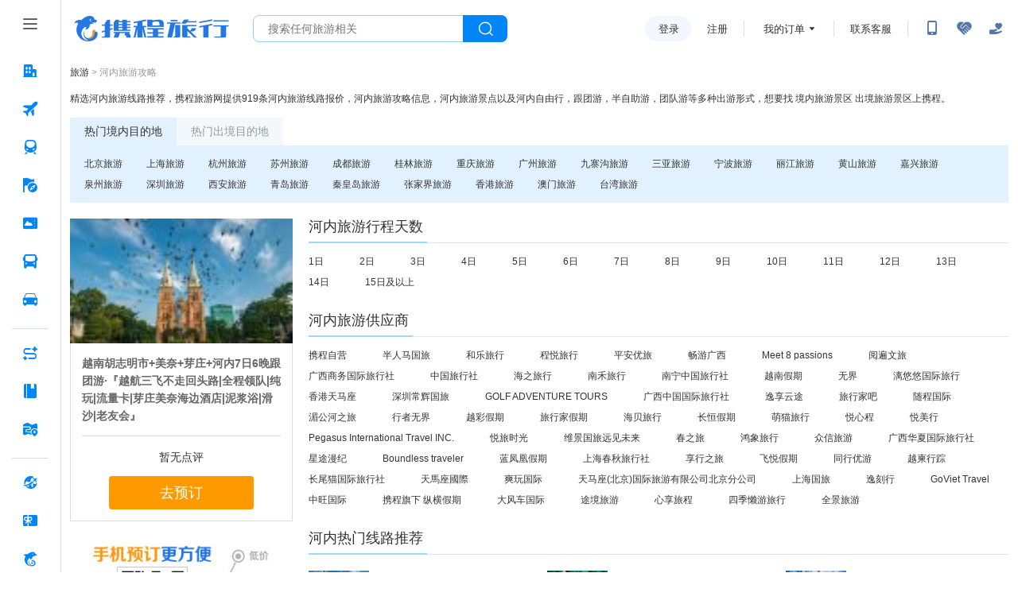

--- FILE ---
content_type: text/html;charset=utf-8
request_url: https://cdid.c-ctrip.com/chloro-device/v2/d
body_size: -19
content:
b17b4dfa-5daf-4cb5-81e3-61433528d261

--- FILE ---
content_type: text/css
request_url: https://ak-s-cw.tripcdn.com/modules/vacation/vacation-home/lib/css/public_vacation130620-213ecf4d19.css
body_size: 6651
content:
@charset "utf-8";blockquote,body,button,code,dd,div,dl,dt,em,fieldset,form,h1,h2,h3,h4,h5,h6,html,input,legend,li,ol,p,pre,td,textarea,th,ul{margin:0;padding:0}html{background-color:#fff}body{background-color:#fff;font-size:12px;line-height:1.5;font-family:'microsoft yahei',Arial,sans-serif;color:#333}fieldset,img{margin:0;padding:0;border:0}input,textarea{font-size:12px}table{border-collapse:collapse}a{color:#0065bb;text-decoration:none;outline:0}a:hover{text-decoration:underline}h1,h2,h3,h4,h5{font-family:'microsoft yahei',Arial,sans-serif}ol li,ul li{list-style:none}dfn{font-style:normal;font-size:12px;font-family:Arial!important}select{padding:1px;font-family:'microsoft yahei',Arial,sans-serif;border:1px solid #ccc;background-color:#fff}input[type=number],input[type=text]{padding:3px;border:solid 1px #ccc;box-shadow:1px 1px 3px #ddd inset}input[type=number]:focus,input[type=text]:focus{background-color:#f1f9ff;border-color:#5d9de5 #67a1e2 #67a1e2 #5d9de5;border-style:solid;border-width:1px;box-shadow:1px 1px 3px #d0dee6 inset}.basefix:after,.layoutfix:after{clear:both;content:'.';display:block;height:0;overflow:hidden}.float_left{float:left!important}.float_right{float:right!important}.invisible{visibility:hidden!important}.hidden{display:none!important}.border_none{border:0 none!important}.base_price{font-style:normal;font-family:arial;text-decoration:none}.base_price dfn{font-family:Arial,Simsun;font-size:12px}.base_price strong{font-family:Verdana}.input_error{background-color:#fff7d9!important;border-color:#d80000 #e50000 #e50000 #d80000!important;border-style:solid}.input_default{color:grey!important}.inputSel{color:grey}.base_label{border-bottom:1px solid transparent;cursor:pointer}.base_label:hover{border-bottom:1px dashed #aaa}.base_label input{margin:-4px 3px 0 0;width:12px;height:12px;overflow:hidden;border:none;font-family:'microsoft yahei',Arial,sans-serif;vertical-align:middle}.c_alert{padding-left:7px;background:url(//pic.c-ctrip.com/common/bg_alertinfo.gif) no-repeat 0 -8px;overflow:hidden}.c_alertinfo{padding:4px 5px 4px 8px;border:1px solid #ffb533;border-left:0;color:#333;font-size:12px;line-height:20px;background-color:#fff5d1}.bottom_advantage_wrap{background-color:#3d95c9;height:80px;padding:30px 0;min-width:1000px}.bottom_advantage{width:980px;margin:0 auto;overflow:hidden}.bottom_advantage dl{padding-left:80px;float:left;height:80px;border-right:1px dotted #77b5d9;float:left;overflow:hidden;position:relative}.bottom_advantage dt{color:#fff;font:16px microsoft yahei;width:100%;float:left;padding-bottom:3px}.bottom_advantage dt i{position:absolute;background-color:#3d95c9}.bottom_advantage dd{float:left;width:115px}.bottom_advantage dd a{color:#fff}.bottom_advantage .special_instruct{width:100%;padding-top:2px;color:#9ac7e2}.bottom_advantage .security{width:366px}.bottom_advantage .guide dt i,.bottom_advantage .help dt i,.bottom_advantage .security dt i{background:url(//pic.c-ctrip.com/vacation_v1/un_base_common.png?20131118.png) no-repeat}.bottom_advantage .security dt i{width:39px;height:42px;background-position:0 -185px;left:25px}.bottom_advantage .help{width:230px}.bottom_advantage .help dt i{width:47px;height:42px;background-position:-40px -185px;left:19px;top:4px}.bottom_advantage .guide{width:142px;border:0 none}.bottom_advantage .guide dt i{width:44px;height:39px;background-position:-88px -185px;left:22px;top:4px}.tri{position:relative;height:22px;padding-left:11px;margin-left:-11px;background:url(//pic.c-ctrip.com/vacation_v1/bg_process_step02.png) no-repeat left -88px}.con{height:22px;padding-right:11px;line-height:22px;text-align:center;color:#b9b9b9;background:url(//pic.c-ctrip.com/vacation_v1/bg_process_step02.png) repeat-x 0 -44px}.step1,.step2,.step3,.step4,.step5,.step6,.step7{width:978px;margin:10px auto;border:1px solid #ccc}.step_table{table-layout:fixed;width:100%}.step1 .first .con,.step2 .second .con,.step3 .third .con,.step4 .fourth .con,.step5 .fif th .con,.step6 .sixth .con,.step7 .seventh .con{background-position:0 0;font-weight:700;color:#fff}.step1 .first .tri,.step2 .second .tri,.step3 .third .tri,.step4 .fourth .tri,.step5 .fifth .tri,.step6 .sixth .tri,.step7 .seventh .tri{background-position:left -66px}.step2 .first .con,.step3 .first .con,.step3 .second .con,.step4 .first .con,.step4 .second .con,.step4 .third .con,.step5 .first .con,.step5 .fourth .con,.step5 .second .con,.step5 .third .con,.step6 .fifth .con,.step6 .first .con,.step6 .fourth .con,.step6 .second .con,.step6 .third .con,.step7 .fifth .con,.step7 .first .con,.step7 .fourth .con,.step7 .second .con,.step7 .sixth .con,.step7 .third .con{background-position:left -22px;color:#333}.step2 .first .tri,.step3 .first .tri,.step3 .second .tri,.step4 .first .tri,.step4 .second .tri,.step4 .third .tri,.step5 .first .tri,.step5 .fourth .tri,.step5 .second .tri,.step5 .third .tri,.step6 .fifth .tri,.step6 .first .tri,.step6 .fourth .tri,.step6 .second .tri,.step6 .third .tri,.step7 .fifth .tri,.step7 .first .tri,.step7 .fourth .tri,.step7 .second .tri,.step7 .sixth .tri,.step7 .third .tri{background-position:left -110px}.search_sort .float_right{margin:12px 10px 0 0;color:grey}.btn_hotels_search{width:50px;height:22px;background:url(//pic.c-ctrip.com/packages111012/un_detail_btn.png?120206.png) no-repeat -160px -44px;border:none;cursor:pointer}.c_page2_next,.c_page2_next_dis,.c_page2_pre,.c_page2_pre_dis{height:18px;float:left;background:url(//pic.c-ctrip.com/vacation_v1/un_base_common.png?20131118.png) no-repeat;background-color:#fff;color:grey}.c_page2_pre,.c_page2_pre_dis{width:18px;background-position:-14px 5px;text-indent:-999em;overflow:hidden}.c_page2_next,.c_page2_next_dis{padding-left:3px;background-position:50px 5px;width:57px;text-align:left}.c_page2_next,.c_page2_pre{border:1px solid #ccc}.c_page2_next:hover,.c_page2_pre:hover{color:#666;text-decoration:none;border:1px solid grey}.c_page2_pre:hover{background-position:-14px -22px}.c_page2_next:hover{background-position:50px -22px}.c_page2_pre,.c_page2_pre:hover,.c_page2_pre_dis{margin-right:1px}.c_page2_next_dis,.c_page2_pre_dis{color:#e6e6e6;cursor:default;border:1px solid #f1f1f1}.c_page2_next_dis:hover,.c_page2_pre_dis:hover{text-decoration:none;color:#e6e6e6;border:1px solid #f1f1f1}.c_page2_pre_dis{background-position:-14px -49px}.c_page2_next_dis{background-position:50px -49px}.c_page2_numtop{float:left;margin:2px 5px 0 0}.sr_page{padding:0 10px}.c_page{height:26px;padding:10px 0;color:#666;font:12px/2 Arial}.c_page a{border-radius:2px}.c_down,.c_down_nocurrent,.c_page_list,.c_pagevalue,.c_up,.c_up_nocurrent{display:inline-block;vertical-align:middle}.c_down,.c_down_nocurrent,.c_up,.c_up_nocurrent{background-image:url(//pic.c-ctrip.com/common/un_vacation_page.png)}.c_down,.c_down_nocurrent,.c_up,.c_up_nocurrent{width:25px;height:0;overflow:hidden;padding:23px 0 0;border:0;background-position:0 -50px}.c_up{margin-right:10px;border:solid 1px #ccc;background-position:-105px 0}.c_up:hover{background-color:#bcddf9;background-position:-105px -25px;text-decoration:none}.c_down{width:70px;margin-left:1px;border:solid 1px #ccc;background-position:-41px 0}.c_down:hover{background-color:#bcddf9;background-position:-41px -25px}.c_page_list{margin-right:10px}.c_page_list .c_page_ellipsis,.c_page_list a{float:left}.c_page_list a,.c_page_submit{height:23px;margin:0 1px;padding:0 8px;border:solid 1px #bfbdbd;background-color:#fafafa;font-weight:700;color:#666;text-decoration:none;overflow:hidden}.c_page_list a:hover,.c_page_submit:hover{background-color:#bcddf9;color:#fff;text-decoration:none;border-color:#9fbdd7}.c_page_list .c_page_ellipsis{margin:0 3px}.c_page_list .current,.c_page_list .current:hover{background-color:#77bcf7;cursor:default;border-color:#5295c5;color:#fff}.c_up_nocurrent,.c_up_nocurrent:hover{margin-right:10px;border:solid 1px #ccc;background-position:-106px -50px;color:#666;cursor:default}.c_down_nocurrent,.c_down_nocurrent:hover{width:70px;border:solid 1px #ccc;background-position:-41px -50px;cursor:default}.c_pagevalue{margin-left:20px}.c_pagevalue .c_page_num{box-sizing:content-box;width:25px;height:14px;padding:3px;border:1px solid #ccc;margin:0 4px}.c_page_submit{width:40px;margin-left:10px;font-weight:400;cursor:pointer;line-height:22px}.advance_box .close,.advance_box .search,.destination_box .eurail_detail .eurail_search,.destination_detail .cruise_detail dt,.destination_detail .local_detail dt,.destination_detail dt .arrow,.destination_detail h3 .more,.destination_detail h4,.destination_select h2,.destination_select h2 i,.hot_destination h2.current,.hot_destination h2.current i,.month_destination h4 .more,.more i,.right_unfold .close,.search_box .advance_search,.search_box .input_notice,.search_box .search_btn,.search_box_wrap,.start_city h2,.start_city h2 i,.to_top,.vacation_nav,.visa_btn input{background-image:url(//pic.c-ctrip.com/vacation_v1/un_channel.png);background-repeat:no-repeat}.crumbs{color:#999;font-family:'microsoft yahei',Arial,sans-serif}.to_top{position:fixed;height:0;width:30px;right:0;bottom:5%;overflow:hidden;padding-top:30px;background-position:-252px -115px;z-index:50;overflow:hidden}.to_top:hover{background-position:-222px -115px}.bottom_linkbox dt .web_map{float:right;font-weight:400;margin:0}.bottom_linkbox dt .web_map:hover{border:0 none;color:#0082c6;text-decoration:underline}.bottom_linkbox dt{margin:0 10px;border-bottom:1px solid #e7e7e7}.bottom_linkbox dt a{margin-right:20px;line-height:30px;cursor:pointer;display:block;color:#999;font-weight:700;height:30px;float:left;position:relative;margin-bottom:-1px}.bottom_linkbox dt .current{border-bottom:1px solid #0082c6}.bottom_linkbox dt a:hover{border-bottom:1px solid #0082c6;text-decoration:none}.bottom_linkbox dd{padding:5px 10px;line-height:18px}.bottom_linkbox dd a{color:#999;margin-right:8px;display:inline-block}.bottom_linkbox dd a:hover{color:#0082c6}.bottom_linkbox .hidden{display:none}.bottom_linkbox .bold{font-weight:700;color:#999;margin-right:15px}.seo_box{margin:10px auto;width:980px;border:1px solid #eaeaea}.seo_box p a{color:#999}.seo_box p a:hover{color:#0082c6}.bottom_linkModule dt .web_map{float:right;font-weight:400;margin:0}.bottom_linkModule dt .web_map:hover{border:0 none;color:#0082c6;text-decoration:underline}.bottom_linkModule dt{margin:0 20px;line-height:24px;border-bottom:1px solid #e7e7e7}.bottom_linkModule dt span{font-weight:700;color:#999}.bottom_linkModule dt a{color:#999}.bottom_linkModule dd{padding:5px 20px;line-height:18px}.bottom_linkModule dd a{color:#999;margin-right:8px;display:inline-block}.bottom_linkModule dd a:hover{color:#0082c6}.bottom_linkModule .hidden{display:none}.bottom_linkModule .bold{font-weight:700;color:#999;margin-right:15px}.seo_box{margin:10px auto;width:980px;border:1px solid #eaeaea;padding:15px 0 10px}.seo_box p{color:#999;padding:0 20px 5px}.ad_bottom{width:980px;margin:0 auto 20px;font-size:0;height:86px;overflow:hidden;white-space:nowrap}.ad_bottom a{display:inline-block;width:311px;height:86px;margin-right:23px;overflow:hidden}.ad_bottom a img{width:311px;height:86px}.base_alert{position:absolute;z-index:999}.base_alert .alert_info{background-color:#fff5d1;border:1px solid #ffb533;padding:3px}.base_alert b,.base_alert i{position:absolute;height:0;width:0;line-height:0;font-size:0;border-left:0 none;top:8px}.base_alert b{border-right:5px solid #ffb533;border-top:5px dashed transparent;border-bottom:5px dashed transparent;left:-5px}.base_alert i{border-right:5px solid #fff5d1;border-top:5px dashed transparent;border-bottom:5px dashed transparent;left:-4px}.pkg_page{height:26px;padding:10px 0}.pkg_page a{float:left;width:24px;padding:3px 0 3px 0;text-align:center;color:#0065bb;border:1px solid #ccc;background-color:#fff;margin-right:3px}.pkg_page a:hover{text-decoration:none;color:#0065bb;border:1px solid #3da0e7}.pkg_page .current,.pkg_page .current:hover{color:#fff;border:1px solid #3da0e7;background-color:#64bbfa;font-weight:700}.pkg_page_ellipsis{float:left;margin:0 6px 0 3px}.pkg_page .up{margin-right:10px}.pkg_page .down{margin-left:10px;width:62px}.pkg_page .down b,.pkg_page .up b{display:inline-block;width:0;height:0;line-height:0;vertical-align:-2px}.pkg_page .up b{border-width:6px 6px 6px 0;border-style:dashed solid dashed dashed;border-color:transparent #0065bb transparent transparent;margin-left:-2px}.pkg_page .down b{border-width:6px 0 6px 6px;border-style:dashed dashed dashed solid;border-color:transparent transparent transparent #0065bb;margin-left:6px}.pkg_page .down_nocurrent,.pkg_page .down_nocurrent:hover,.pkg_page .up_nocurrent,.pkg_page .up_nocurrent:hover{cursor:default;border:1px solid #ccc;color:#ccc}.pkg_page .up_nocurrent b,.pkg_page .up_nocurrent:hover b{border-color:transparent #ccc transparent transparent}.pkg_page .down_nocurrent b,.pkg_page .down_nocurrent:hover b{border-color:transparent transparent transparent #ccc}.pkg_pagevalue{float:left;margin-left:20px;height:26px;line-height:26px}.pkg_pagevalue .pkg_page_num{width:25px;height:14px;padding:3px;border:1px solid #ccc;margin:0 4px}.pkg_page_submit{width:40px;margin-left:10px;font-weight:400;cursor:pointer;height:24px;line-height:24px;border:1px solid #ccc;background-color:#fff}.pkg_page_submit:hover{border:1px solid #3da0e7}.progress_bar{width:100%;padding:30px 0 10px}.progress_bar:after{clear:both;content:'.';display:block;height:0;overflow:hidden}.progress_bar li{float:left;width:25%;border-top:6px solid #d7d7d7;text-align:center;color:#999;position:relative;line-height:42px}.progress_bar li i{position:absolute;left:50%;margin-left:-10px;top:-13px;height:20px;width:20px;background:url(//pic.c-ctrip.com/vacation_v1/un_base_common.png?20131118.png) -64px 0 no-repeat}.progress_bar .complete{color:#ff9813;border-top:6px solid #ff9813}.progress_bar .complete i{background-position:-36px 0}input.btn_big_disabled,input.btn_blue_big,input.btn_blue_middle,input.btn_blue_small,input.btn_middle_disabled,input.btn_normal,input.btn_normal_disabled,input.btn_proess_big,input.btn_proess_big:hover,input.btn_proess_big_disabled,input.btn_proess_big_disabled:hover,input.btn_red_big,input.btn_red_middle,input.btn_red_small,input.btn_small_disabled{line-height:normal}.btn_red_big,.btn_red_middle,.btn_red_small{display:inline-block;background-color:#fb9125;background-image:-webkit-linear-gradient(top,#fb9125,#fa8721);background-image:-moz-linear-gradient(top,#fb9125,#fa8721);background-image:-ms-linear-gradient(top,#fb9125,#fa8721);background-image:-o-linear-gradient(top,#fb9125,#fa8721);background-image:linear-gradient(top,#fb9125,#fa8721);color:#fff;border-radius:3px;text-align:center;border:1px solid #e08821;-webkit-box-shadow:inset 0 1px 0 0 #fcad5c;box-shadow:inset 0 1px 0 0 #fcad5c}.btn_red_big:hover,.btn_red_middle:hover,.btn_red_small:hover{background-color:#fd7b2b;background-image:-webkit-linear-gradient(top,#fd802c,#fd6f29);background-image:-moz-linear-gradient(top,#fd802c,#fd6f29);background-image:-ms-linear-gradient(top,#fd802c,#fd6f29);background-image:-o-linear-gradient(top,#fd802c,#fd6f29);background-image:linear-gradient(top,#fd802c,#fd6f29);border:1px solid #fc6621;-webkit-box-shadow:inset 0 1px 0 0 #fea161;box-shadow:inset 0 1px 0 0 #fea161;cursor:pointer;text-decoration:none}.btn_blue_big,.btn_blue_middle,.btn_blue_small{display:inline-block;background-color:#39a7ee;background-image:-webkit-linear-gradient(top,#40a8eb,#3ba0e6);background-image:-moz-linear-gradient(top,#40a8eb,#3ba0e6);background-image:-ms-linear-gradient(top,#40a8eb,#3ba0e6);background-image:-o-linear-gradient(top,#40a8eb,#3ba0e6);background-image:linear-gradient(top,#40a8eb,#3ba0e6);color:#fff;border-radius:3px;text-align:center;border:1px solid #2a93d5;-webkit-box-shadow:inset 0 1px 0 0 #70bef0;box-shadow:inset 0 1px 0 0 #70bef0}.btn_blue_big:hover,.btn_blue_middle:hover,.btn_blue_small:hover{background-color:#1d8fd9;background-image:-webkit-linear-gradient(top,#2790d6,#2388ce);background-image:-moz-linear-gradient(top,#2790d6,#2388ce);background-image:-ms-linear-gradient(top,#2790d6,#2388ce);background-image:-o-linear-gradient(top,#2790d6,#2388ce);background-image:linear-gradient(top,#2790d6,#2388ce);border:1px solid #2183c3;-webkit-box-shadow:inset 0 1px 0 0 #5dace0;box-shadow:inset 0 1px 0 0 #5dace0;cursor:pointer;text-decoration:none}.btn_big_disabled,.btn_big_disabled:hover,.btn_middle_disabled,.btn_middle_disabled:hover,.btn_small_disabled,.btn_small_disabled:hover{display:inline-block;background-color:#e7e7e7;background-image:-webkit-linear-gradient(top,#e9e9e9,#e6e6e6);background-image:-moz-linear-gradient(top,#e9e9e9,#e6e6e6);background-image:-ms-linear-gradient(top,#e9e9e9,#e6e6e6);background-image:-o-linear-gradient(top,#e9e9e9,#e6e6e6);background-image:linear-gradient(top,#e9e9e9,#e6e6e6);border:1px solid #d6d6d6;border-radius:3px;-webkit-box-shadow:inset 0 1px 0 0 #efefef;box-shadow:inset 0 1px 0 0 #efefef;color:#aaa;text-align:center;cursor:default;text-decoration:none;text-shadow:1px 1px #fff}.btn_big_disabled,.btn_blue_big,.btn_red_big{height:40px;padding:0 40px;font:18px/40px 'microsoft yahei',simsun,sans-serif}.btn_blue_middle,.btn_middle_disabled,.btn_red_middle{height:34px;padding:0 18px;font:16px/34px 'microsoft yahei',simsun,sans-serif}.btn_blue_small,.btn_red_small,.btn_small_disabled{height:22px;padding:0 14px;font:12px/22px 'microsoft yahei',simsun,sans-serif}.btn_proess_big,.btn_proess_big:hover,.btn_proess_big_disabled,.btn_proess_big_disabled:hover{height:56px;padding:0 10px;font:20px/56px 'microsoft yahei',simsun,sans-serif}.btn_proess_big{display:inline-block;background-color:#fb9125;background-image:-webkit-linear-gradient(top,#fb9125,#fa8721);background-image:-moz-linear-gradient(top,#fb9125,#fa8721);background-image:-ms-linear-gradient(top,#fb9125,#fa8721);background-image:-o-linear-gradient(top,#fb9125,#fa8721);background-image:linear-gradient(top,#fb9125,#fa8721);color:#fff;text-align:center;border:1px solid #e08821;-webkit-box-shadow:inset 0 1px 0 0 #fcad5c;box-shadow:inset 0 1px 0 0 #fcad5c}.btn_proess_big:hover{background-color:#fd7b2b;background-image:-webkit-linear-gradient(top,#fd802c,#fd6f29);background-image:-moz-linear-gradient(top,#fd802c,#fd6f29);background-image:-ms-linear-gradient(top,#fd802c,#fd6f29);background-image:-o-linear-gradient(top,#fd802c,#fd6f29);background-image:linear-gradient(top,#fd802c,#fd6f29);border:1px solid #fc6621;-webkit-box-shadow:inset 0 1px 0 0 #fea161;box-shadow:inset 0 1px 0 0 #fea161;cursor:pointer;text-decoration:none}.btn_proess_big_disabled,.btn_proess_big_disabled:hover{display:inline-block;background-color:#e7e7e7;background-image:-webkit-linear-gradient(top,#e9e9e9,#e6e6e6);background-image:-moz-linear-gradient(top,#e9e9e9,#e6e6e6);background-image:-ms-linear-gradient(top,#e9e9e9,#e6e6e6);background-image:-o-linear-gradient(top,#e9e9e9,#e6e6e6);background-image:linear-gradient(top,#e9e9e9,#e6e6e6);border:1px solid #d6d6d6;-webkit-box-shadow:inset 0 1px 0 0 #efefef;box-shadow:inset 0 1px 0 0 #efefef;color:#aaa;text-align:center;cursor:default;text-decoration:none;text-shadow:1px 1px #fff}.btn_normal,.btn_normal_disabled{display:inline-block;height:24px;padding:0 10px;font:12px/24px simsun,sans-serif;border-radius:2px;text-align:center}.btn_normal{color:#fff;color:#333;border:1px solid #bbb;background-color:#f8f8f8;cursor:pointer}.btn_normal:hover{color:#0065bb;text-decoration:none}.btn_normal_disabled,.btn_normal_disabled:hover{color:#aaa;border:1px solid #d6d6d6;background-color:#e7e7e7;text-decoration:none;text-shadow:1px 1px #fff}.function_label{position:fixed;top:50%;right:0;text-align:right;z-index:99}.function_label .disable .label_list_coentent{display:none}.label_list1,.label_list1:hover,.label_list2,.label_list2:hover,.label_list3,.label_list3:hover,.label_list4,.label_list4:hover,.label_route,.label_route:hover{position:relative;width:45px;height:45px;background-image:url(//pic.c-ctrip.com/vacation_v1/un_base_common.png?20131118.png);background-repeat:no-repeat;margin-bottom:2px}.label_list1{background-position:0 -70px;height:55px}.label_list2{background-position:-48px -80px}.label_list3{background-position:-96px -80px}.label_list4{background-position:-144px -80px}.label_route{background-position:-96px -13px;height:64px;margin-bottom:26px}.label_route:hover{margin-bottom:26px}.label_list1:hover,.label_list2:hover,.label_list3:hover,.label_list4:hover,.label_route{cursor:pointer}.label_list1:hover{background-position:0 -127px;height:55px}.function_label .current,.label_list2:hover{background-position:-48px -137px}.label_list3:hover{background-position:-96px -137px}.label_list4:hover{background-position:-144px -137px}.label_route:hover{background-position:-144px -13px;height:64px}.label_list_coentent{position:absolute;z-index:999;left:-173px;background-color:#ffae00;padding:8px 0 7px 10px;border-radius:3px 0 0 3px}.label_hh,.label_rr,.label_xl,.label_xx,.label_yj{float:left;width:30px;height:30px;background-image:url(//pic.c-ctrip.com/vacation_v1/bg_function_icon.png);background-repeat:no-repeat;margin-right:3px}.label_xl{background-position:0 0}.label_hh{background-position:-31px 0}.label_rr{background-position:-62px 0}.label_xx{background-position:-93px 0}.label_yj{background-position:-124px 0}.base_masking{background-color:#fff;border:1px solid #b1daf5}.base_masking h2{font-size:14px;background:url(//pic.c-ctrip.com/vacation_v1/un_base_common.png?20131118.png) 0 -230px repeat-x;height:35px;line-height:35px;color:#fff;padding:0 10px 0 18px}.base_masking h2 a{float:right;width:14px;height:14px;background:url(//pic.c-ctrip.com/vacation_v1/un_base_common.png?20131118.png) -36px -24px no-repeat;margin-top:8px}.base_masking h2 a:hover{background-position:-36px -42px;text-decoration:none}.masking_padding{padding:15px}.bottom_seo2 a{color:#999}.bottom_seo2 dd a,.bottom_seo2 dd span{display:inline-block;margin-right:6px}.bottom_seo2 dd span,.bottom_seo2 dd strong{color:#999;font-weight:700}.bottom_seo2{padding-bottom:20px;padding:10px;border:1px solid #eaeaea;margin:20px auto}.line_cus_pop{position:relative;width:43px;height:0}.line_cus_pop .cus_ser_con{padding:54px 20px 0 10px;text-align:left;width:134px;height:80px;background:url(//pic.c-ctrip.com/vacation_v1/line_cus.png);top:-107px;right:45px;position:absolute}.line_cus_pop .cus_ser_con a{background:#69bcfb;height:18px;line-height:18px;display:inline-block;margin:0 2px;border-radius:10px;padding:0 8px;color:#fff}.line_cus_pop .cus_ser_con a:hover{text-decoration:none}.line_cus_pop .click_line_cus{font-size:14px}.line_cus_pop .closed_cus{position:absolute;width:15px;height:15px;cursor:pointer;top:54px;right:20px;background:url(about:blank)}.line_cus_pop p{padding-top:5px}input[type=number]::-webkit-inner-spin-button{display:none}input[type=number]{-moz-appearance:textfield}.function_btn i,.function_collect_pop .close,.function_collect_pop .error i,.function_sub_list i{background-image:url(//pic.c-ctrip.com/vacation_v2/un_function.png);background-repeat:no-repeat}.function_btn .function_print{background-image:url(//pic.c-ctrip.com/VacationOnlinePic/vacation_v2/detail/un_function.png);background-repeat:no-repeat}.side_function{position:fixed;bottom:25%;right:0;z-index:99}.side_function li{zoom:1;position:relative;margin-top:-1px;width:61px;height:62px;vertical-align:top}.function_btn{width:60px;height:60px;text-align:center;border:1px solid #e1e1e1;border-right:0;background:#fff;color:#999;display:block;cursor:pointer}.function_btn:hover,.function_btn_hover{background:#69bcfb;color:#fff;text-decoration:none;zoom:1;border-color:#69bcfb}.function_btn_color:hover{background:#ffb346;border-color:#ffb346}.function_btn:hover em{display:none}.function_btn:hover span{display:inline}.function_btn span{display:none}.function_btn em{font-style:normal}.function_btn i{width:32px;height:32px;display:block;margin:6px auto 2px}.function_btn:hover .function_join{background-position:0 -32px}.function_btn .function_cancel{background-position:-32px 0}.function_btn:hover .function_cancel{background-position:-32px -32px}.function_btn .function_multiplayer{background-position:-64px 0}.function_btn:hover .function_multiplayer{background-position:-64px -32px}.function_btn .function_collect{background-position:-96px 0}.function_btn:hover .function_collect{background-position:-96px -32px}.function_btn .function_delete{background-position:-128px 0}.function_btn:hover .function_delete{background-position:-128px -32px}.function_btn .function_share{background-position:0 -64px}.function_btn:hover .function_share,.function_btn_hover .function_share{background-position:0 -96px}.function_btn .function_service{background-position:-32px -64px}.function_btn:hover .function_service{background-position:-32px -96px}.function_btn .function_feedback{background-position:-64px -64px}.function_btn:hover .function_feedback{background-position:-64px -96px}.function_btn .function_top{background-position:-96px -64px}.function_btn:hover .function_top{background-position:-96px -96px}.function_btn_color .function_quick{background-position:-128px -63px}.function_btn_color:hover .function_quick{background-position:-128px -96px}.function_btn .function_connect{background-position:-64px -160px}.function_btn:hover .function_connect{background-position:-96px -160px}.function_btn .function_phone{background-position:-64px -128px}.function_btn:hover .function_phone{background-position:-96px -128px}.function_btn .function_print{background-position:-124px -203px}.function_btn:hover .function_print{background-position:-124px -243px}.function_sub_list{position:absolute;right:61px;top:0;padding:6px 0 4px 10px;background:#69bcfb;width:190px}.function_sub_list a{margin-right:10px;float:left;display:inline;color:#fff;text-align:center;width:28px;cursor:pointer}.function_sub_list a:hover{text-decoration:none}.function_sub_list i{display:block;border:2px solid #85c8fc;width:24px;height:24px;border-radius:2px;margin-bottom:5px}.function_sub_list .function_sub_xl{background-position:-160px 0}.function_sub_list .function_sub_tx{background-position:-160px -24px}.function_sub_list .function_sub_rr{background-position:-160px -48px}.function_sub_list .function_sub_kj{background-position:-160px -72px}.function_sub_list .function_sub_yx{background-position:-160px -96px}.function_code{clear:both;position:absolute;right:0;top:61px;width:198px;padding:20px 0 16px;text-align:center;background:#fff;border:1px solid #e1e1e1;border-top:none;color:#999}.function_code img{vertical-align:top;width:118px;height:118px;margin-bottom:10px}.function_collect_pop{position:absolute;width:370px;right:60px;top:0;background-color:#fff;border:1px solid #d5d5d5;border-top:2px solid #69bcfb;text-align:left}.function_collect_pop h3{height:58px;padding:0 10px;background-color:#eef8ff;color:#69bcfb;font:18px/58px microsoft yahei,simsun,sans-serif;position:relative}.function_collect_pop .close{width:25px;height:25px;position:absolute;right:20px;background-position:0 -128px;top:16px}.function_collect_pop .pop_bd{padding:10px;zoom:1}.function_collect_pop .content_notice{background-color:#fff;position:relative}.function_collect_pop dl{padding:4px 0 10px;border-top:1px solid #eee;margin-top:-1px}.function_collect_pop dt{padding-bottom:4px;color:#999}.function_collect_pop .input_text{width:152px}.function_collect_pop .or{display:inline-block;width:16px;text-align:center;color:#999}.function_collect_pop .error{color:#ff4c4c;padding-bottom:10px}.function_collect_pop .error i{display:inline-block;width:12px;height:12px;background-position:-160px -128px;vertical-align:-2px;margin-right:4px}.public_bar_content{position:absolute;z-index:120;border:1px solid #69bcfb;background-color:#fff}.public_bar_content i{position:absolute;width:0;height:0;line-height:0;top:50%;right:-10px;margin-top:-10px;border-style:dashed none dashed solid;border-width:10px 0 10px 10px;border-color:transparent transparent transparent #fff}.public_connect_us{width:220px;height:90px;padding:20px;left:-261px;top:-35px}.public_connect_us p{font:normal 16px/24px 'microsoft yahei',Arial,sans-serif}.public_connect_us .phone{color:#69bcfb;font:normal 30px/30px 'microsoft yahei',Arial,sans-serif;margin-top:10px}.public_twodimension_code{width:270px;left:-271px;top:-64px;background:url(//pic.c-ctrip.com/vacation_v2/searchresult/bg_searchcode.png) no-repeat 0 0;height:166px}.public_twodimension_code .img{position:absolute;left:47px;top:43px;width:94px;height:94px}.public_twodimension_code .link{display:block;background-color:#f4f7f9;height:26px;line-height:26px;color:#333;text-align:center}.channel_hot_dest dt,.start_city_station dt{white-space:nowrap}.new_search_content{position:relative;float:left;width:280px;height:34px;border:3px solid #fe9813;padding-left:105px;border-radius:5px 0 0 5px;box-shadow:1px 1px 3px #ddd inset}.new_search_box{position:relative;height:34px;overflow:hidden}.new_search_notice{position:absolute;z-index:-1;top:0;left:0;width:280px;height:34px;font:16px/34px microsoft yahei,simsun;text-indent:1em;color:grey;cursor:text}.new_search_content .search_txt{width:272px;height:27px;font:16px/27px microsoft yahei,simsun,sans-serif;background-color:transparent;border:0 none;box-shadow:inherit}.catalog_list{position:absolute;z-index:1;top:0;left:0;background-color:#fff;width:102px;border-width:1px;border-style:solid}.catalog_list a{display:block;font:14px/28px microsoft yahei,simsun,sans-serif;color:#666;padding-left:10px}.catalog_list a:hover{text-decoration:none}.catalog_list dt a{position:relative;color:#333;line-height:32px;height:33px}.catalog_list dt i{position:absolute;width:0;height:0;line-height:0;overflow:hidden;font-size:0;right:10px}.catalog_list dd a:hover{background-color:#eee;color:#666}.catalog_icon_down{border-color:#fe9813;border-right-width:2px}.catalog_icon_down dt a{background-color:#fff8d5}.catalog_icon_down dt a:hover,.catalog_icon_up dt a:hover{color:#06c;background-color:#fff}.catalog_icon_down dt a:hover i{border-top-color:#06c}.catalog_icon_up dt a:hover i{border-bottom-color:#06c}.catalog_icon_up{border-color:#fd8d01}.catalog_icon_up dt i{border-style:none dashed solid dashed;border-width:0 5px 5px 5px;border-color:transparent transparent #666 transparent;top:14px}.catalog_icon_down dt i{border-style:solid dashed none dashed;border-width:4px 4px 0 4px;border-color:#fa8a22 transparent transparent transparent;top:14px}:root .catalog_icon_up dt i{border-width:0 4px 4px 4px}:root .catalog_icon_down dt i{top:15px}.place_list{position:absolute;width:410px;left:103px;top:37px;border:1px solid #aaa;background-color:#fff;padding:5px 0}.place_list li a{display:block;height:28px;overflow:hidden;font:12px/28px microsoft yahei,simsun,sans-serif;color:#aaa;text-align:right;padding:0 10px}.place_list li span{float:left;width:280px;text-align:left;font:14px/28px microsoft yahei,simsun,sans-serif;color:#666;white-space:nowrap;overflow:hidden;text-overflow:ellipsis}.place_list li span em{font-style:normal;color:#aaa}.place_list a:hover{background-color:#ecf8fd;text-decoration:none}.place_list .place_catalog{border-bottom:1px solid #ddd}.place_list .place_catalog a{padding-left:24px}.search_label_ad{position:absolute;z-index:10;background-color:#ff4d4d;height:22px;border-radius:5px 0 0 5px;top:-20px;left:50px;padding:0 30px 2px 5px}.search_label_ad b{position:absolute;top:24px;left:22px;height:0;width:0;line-height:0;overflow:hidden;border-width:4px;border-style:solid dashed dashed solid;border-color:#ff4d4d transparent transparent #ff4d4d}.search_content_red{color:#fff;padding-top:2px}.search_content_red .know{color:#fff4c4;text-decoration:underline}.search_content_red .know:hover{color:#fc9}.search_content_red .close{position:absolute;top:0;width:26px;height:24px;background:url(//pic.c-ctrip.com/vacation_v2/searchresult/icon_close.png) #ff4d4d 7px 7px no-repeat;border-left:solid 1px #ec3a3a;border-radius:0 5px 5px 0;margin-left:6px}.search_content_red .close:hover{background-color:#ec2626;border-left:solid 1px #ec2626}.station_search{margin-top:10px}.station_search_box{height:28px;border:1px solid #d2d2d2;border-radius:4px;box-shadow:1px 1px 3px #ddd inset;position:relative;z-index:3}.station_search_box input{border:0!important;padding:0!important;background-color:transparent;box-shadow:none!important;width:96%;height:22px;margin:2px 2%;outline:0}.station_search_box input:focus{background-color:#fff!important}.station_search_box p{position:absolute;top:0;left:0;color:#999;text-indent:10px;z-index:-1;line-height:28px}.station_wordsselect{margin-top:10px;padding-bottom:10px;background-color:#fff;position:relative;z-index:2}.station_wordsselect a{display:inline-block;padding:0 10px;line-height:22px;height:22px;white-space:nowrap;color:#000;font-family:'microsoft yahei',Arial,sans-serif}.station_wordsselect a.on,.station_wordsselect a:hover{color:#fff!important;background-color:#1d74e6;text-decoration:none}.station_search_list{margin-top:-1px;display:none;position:relative;z-index:1;max-height:442px;overflow:auto;scrollbar-face-color:#ddd;scrollbar-highlight-color:#ddd;scrollbar-shadow-color:#fff;scrollbar-3dlight-color:#fff;scrollbar-arrow-color:#fff;scrollbar-track-color:#f8f8f8;scrollbar-darkshadow-color:#f8f8f8;padding-right:1px}.station_search_list::-webkit-scrollbar{width:8px}.station_search_list::-webkit-scrollbar-thumb{background:#ddd}.station_search_list::-webkit-scrollbar-track-piece{background-color:#f8f8f8}.station_search_list li{padding-left:15px;line-height:30px;border-top:1px dotted #eaeaea}.station_search_list li:after{clear:both;content:'.';display:block;height:0;overflow:hidden}.station_search_list li span{margin-left:-15px;font-size:14px;color:#1d74e6;font-weight:700;float:left;margin-top:1px}.station_search_list li a{display:inline-block;margin-left:15px;color:#000}.station_search_list li a:hover{color:#1d74e6}.station_search_result{padding:5px 0;font-weight:700}.station_search_result a{display:inline-block;margin-right:10px;line-height:28px;color:#0065bb}.pubFlights_KA,.pubFlights_ka{background:url(//pic.c-ctrip.com/VacationOnlinePic/vacation_v2/detail/KA.png) no-repeat 0 0!important}

--- FILE ---
content_type: text/css
request_url: https://ak-s-cw.tripcdn.com/modules/vacation/vacation-home/page/tours/css/sitmap-0421ef9f96.css
body_size: 4793
content:
.vacation_bd{width:1180px;margin:0 auto}.vacation_bd:after{clear:both;content:'.';display:block;height:0;overflow:hidden}.crumbs{padding:10px 0}.crumbs h1{font-size:12px;display:inline-block;font-weight:400}a{color:#333}.sitmod{padding-left:150px;overflow:hidden;zoom:1;line-height:26px}.sitmod h3{float:left;margin-left:-135px}.sitmod h3 a{margin:0;white-space:normal}.sitmod a{float:left;white-space:nowrap}.sitmap_hot{background:#e1f1ff;padding-top:5px;padding-bottom:5px}.sitmap_hot h3{font-size:12px;font-weight:400}.sitmap_reference{padding-top:10px;padding-bottom:10px;background:#f3f8fc}.sitmap_reference h3{font-weight:400;font-size:12px}.sitmap_reference .sitmap_continent{width:56px;margin-right:10px}.sitmap_reference .state_box{overflow:hidden;zoom:1}.sitmap_scenic{padding-top:15px;padding-bottom:15px;border-bottom:1px dashed #ccc}.sitmap_scenic h3{color:#ddd;font-size:14px;white-space:normal;width:120px;font-weight:400}.sitmap_other{margin-top:-1px;border:1px solid #ccc;padding-top:10px;padding-bottom:10px}.sitmap_other h3{font-size:12px;color:#ddd}.sitmap_hot a,.sitmap_other a,.sitmap_reference a,.sitmap_scenic a{margin-right:20px}.sitmap_hot a:hover,.sitmap_other a:hover,.sitmap_reference a:hover,.sitmap_scenic a:hover,.travel_list a:hover{color:#0065bb}.sitmap_title{padding:7px 0 7px 15px;font-size:14px;border-top:3px solid #8bcbff;margin-top:-1px}.sitmap_title a{color:#333}.sitmap_nav{background:#f3f8fc;font:18px/40px Microsoft Yahei;overflow:hidden;zoom:1;position:relative}.sitmap_nav li{float:left}.sitmap_nav a{display:block;padding:5px 25px 2px;color:#333;border-bottom:3px solid #f3f8fc}.sitmap_nav .cur,.sitmap_nav a:hover{border-bottom:3px solid #0088d4;text-decoration:none;color:#0065bb}.travel_list a{color:#333}.travel_list ul{overflow:hidden;zoom:1;padding:20px 0;border-top:1px dashed #ccc;margin:-1px 0 0 -15px}.travel_list li{float:left;line-height:26px;margin-left:15px;display:inline;width:180px;white-space:nowrap;text-overflow:ellipsis;overflow:hidden}.channel_hot_dest dt b,.multiple_choice,.search_wrap .main_search_btn i,.start_city_station dt b,.start_city_station dt i{background-image:url(http://pic.c-ctrip.com/vacation_v1/un_searchresult.png?20130920.png);background-repeat:no-repeat}.channel_hot_destination{width:342px;border:4px solid #3983e5;border-radius:5px;float:left;position:relative;z-index:1}.channel_destination_detail{line-height:28px;overflow:hidden;position:relative;z-index:2;background-color:#fff}.destination_domestic{height:280px}.destination_international{height:364px}.destination_other{margin-bottom:6px}.channel_hot_search{margin-bottom:6px;height:116px;overflow:hidden}.channel_destination_detail li{cursor:pointer}.channel_hot_search li{line-height:22px}.channel_hot_search .title{height:28px;line-height:28px}.channel_destination_detail .title{background-color:#f3faff;height:28px;overflow:hidden;cursor:auto;position:relative}.channel_destination_detail .title i,.channel_hot_search .title i{position:absolute;color:#c4e5fd;font-size:24px;font-style:normal;font-family:'microsoft yahei',Arial,sans-serif;line-height:28px}.channel_hot_search .title i{color:#d8f0cc}.channel_destination_detail h3{color:#0065bb;font-size:14px;width:56px;text-align:right}.channel_destination_detail h4,.channel_hot_search h4{width:56px;text-align:right;font-size:12px}.channel_destination_detail h4 a,.channel_hot_search h4 a{color:#333}.channel_destination_detail .channel_destination_link{padding-left:70px;margin-top:-28px;font-size:0;line-height:0}.channel_hot_search .channel_destination_link{padding-left:70px;margin-top:-22px}.channel_destination_detail .channel_destination_link a,.channel_hot_search .channel_destination_link a{display:inline-block;margin-right:14px;color:#333;font-size:12px;line-height:28px}.channel_hot_search .channel_destination_link a{line-height:22px}.channel_destination_detail .channel_destination_link a:hover,.channel_destination_detail h4 a:hover,.channel_hot_search h4 a:hover{color:#0065bb}.channel_hot_search h3{color:#639d45;font-size:14px;padding-left:26px}.channel_hot_search .channel_destination_link a{margin-right:14px}.channel_destination_detail .current{background-color:#3983e6;cursor:pointer;color:#fff}.channel_destination_detail .current h3{color:#fff}.channel_destination_detail .current a{color:#fff}.channel_destination_detail .current a:hover{color:#fff}.index_top_wrap{margin-bottom:0}.city_wrap{float:left}.channel_hot_dest,.start_city_station{float:left}.channel_hot_dest dt,.start_city_station dt{position:relative;height:38px;border:1px solid #d6d6d6;font:16px/38px microsoft yahei,simsun,sans-serif;color:#06c;width:90px;cursor:pointer;padding:0 34px 0 50px;background:#fafafa;z-index:62}.channel_hot_dest dt:hover,.start_city_station dt:hover{background:#fff}.start_city_station dt span{color:#666;font-size:12px;padding-left:4px}.start_city_station dt i{position:absolute;width:14px;height:17px;background-position:0 -643px;left:21px;top:11px;overflow:hidden}.channel_hot_dest dt b,.start_city_station dt b{position:absolute;width:8px;height:5px;background-position:-41px -648px;top:17px;right:10px;overflow:hidden}.channel_hot_dest dd,.start_city_station dd{position:absolute;background-color:#fff;z-index:60;border:1px solid #d6d6d6;margin-top:-1px;padding:14px;width:320px;display:none}.start_city_station .hot_station{border-bottom:1px solid #eaeaea;padding-bottom:8px}.start_city_station .hot_station h4{font-weight:400;color:#999;font-size:12px;line-height:20px}.start_city_station .hot_station a{display:inline-block;line-height:20px;margin-right:8px;color:#666}.start_city_station a:hover{color:#0065bb}.start_city_station .station_list li{padding-top:8px}.start_city_station .station_list span{width:16px;height:14px;text-align:center;line-height:16px;background-color:#74c1f8;color:#fff;display:inline-block;margin-right:16px}.start_city_station .station_list a{display:inline-block;margin-right:8px;color:#666}.city_spread dt b,.dest_spread dt b{background-position:-24px -648px}.city_spread dd,.dest_spread dd{display:block}.channel_hot_dest dt{width:173px;padding:0;text-align:center;border-left:0 none}.channel_hot_dest dd{margin-left:-176px;padding:0;width:348px}.channel_hot_dest dt,.start_city_station dt{background:-moz-linear-gradient(#fff,#f5f5f5);background:-webkit-linear-gradient(#fff,#f5f5f5);background:-o-linear-gradient(#fff,#f5f5f5);background:-ms-linear-gradient(#fff,#f5f5f5);background:linear-gradient(#fff,#f5f5f5)}.city_spread dt,.dest_spread dt{background:#fff;border-bottom:1px solid #fff}.search_wrap{float:right;width:810px;position:relative;z-index:10}.search_wrap .main_search_txt{float:left;border:3px solid #fe9813;height:28px;font:16px/28px microsoft yahei,simsun,sans-serif;width:382px;padding:3px;border-radius:5px 0 0 5px}.search_wrap .main_search_txt:focus{background-color:#f1f9ff;border-color:#5d9de5 #67a1e2 #67a1e2 #5d9de5;border-style:solid;border-width:3px;box-shadow:1px 1px 3px #d0dee6 inset}.search_wrap .main_search_btn{float:left;height:38px;width:128px;color:#fff;text-align:center;background-color:#fb9125;-webkit-box-shadow:inset 0 1px 0 0 #fcad5c;box-shadow:inset 0 1px 0 0 #fcad5c;border:1px solid #e08821;cursor:pointer;font:18px/38px microsoft yahei,simsun,sans-serif;margin-left:-3px;text-indent:27px;position:relative;border-radius:0 5px 5px 0;background-image:-webkit-linear-gradient(top,#fb9125,#fa8721);background-image:-moz-linear-gradient(top,#fb9125,#fa8721);background-image:-ms-linear-gradient(top,#fb9125,#fa8721);background-image:-o-linear-gradient(top,#fb9125,#fa8721);background-image:linear-gradient(top,#fb9125,#fa8721)}.search_wrap .main_search_btn:hover{background-color:#fd7b2b;-webkit-box-shadow:inset 0 1px 0 0 #fea161;box-shadow:inset 0 1px 0 0 #fea161;border:1px solid #fc6621;text-decoration:none;background-image:-webkit-linear-gradient(top,#fd802c,#fd6f29);background-image:-moz-linear-gradient(top,#fd802c,#fd6f29);background-image:-ms-linear-gradient(top,#fd802c,#fd6f29);background-image:-o-linear-gradient(top,#fd802c,#fd6f29);background-image:linear-gradient(top,#fd802c,#fd6f29)}.search_wrap .main_search_btn i{position:absolute;width:17px;height:17px;background-position:-60px -643px;left:18px;top:10px}.search_wrap .senior_search_btn{float:left;height:40px;line-height:40px;padding:0 18px;font-size:14px;color:#ad5b12;width:70px}.search_wrap .senior_search_btn b{display:inline-block;width:0;height:0;overflow:hidden;line-height:0;font-size:0;vertical-align:middle;border-left:5px dashed transparent;border-right:5px dashed transparent;border-top:5px solid #ad5b12;border-bottom:0 none;margin-left:4px}.search_wrap .senior_search_box{position:absolute;z-index:4;background-color:#fff;border:2px solid #fe9813;padding:10px 20px;width:565px;left:0;top:0}.search_wrap .senior_search_box h3{font:16px microsoft yahei,simsun,sans-serif;color:#fe9813;padding-bottom:8px;border-bottom:1px solid #eaeaea}.search_wrap .senior_search_box li{padding-top:10px;overflow:hidden}.search_wrap .senior_search_box ul{padding-bottom:10px}.search_wrap .senior_search_box .key_word,.search_wrap .senior_search_box .time_price{width:260px;height:16px;line-height:16px}.search_wrap .senior_search_box .time_price{width:66px}.search_wrap .senior_search_box strong{float:left;width:64px;color:#666;height:24px;line-height:24px}.search_wrap .senior_search_box label{float:left;height:24px;line-height:24px;padding:0 3px;width:81px;cursor:pointer;margin-right:3px}.search_wrap .senior_search_box label input{vertical-align:middle;margin-right:4px}.search_wrap .senior_search_box .unlimited{float:left;height:24px;line-height:24px;color:#666;padding:0 5px}.search_wrap .senior_search_box .current,.search_wrap .senior_search_box .unlimited:hover,.search_wrap .senior_search_box label:hover{text-decoration:none;background-color:#fe9813;color:#fff}.search_wrap .senior_search_box .select_box{float:left;padding-left:15px;width:451px;line-height:24px}.search_wrap .senior_search_box .search_btn{display:block;height:34px;width:100px;color:#fff;text-align:center;background-color:#fb9125;-webkit-box-shadow:inset 0 1px 0 0 #fcad5c;box-shadow:inset 0 1px 0 0 #fcad5c;border:1px solid #e08821;cursor:pointer;font:16px/34px microsoft yahei,simsun,sans-serif;border-radius:3px;margin:0 auto;background-image:-webkit-linear-gradient(top,#fb9125,#fa8721);background-image:-moz-linear-gradient(top,#fb9125,#fa8721);background-image:-ms-linear-gradient(top,#fb9125,#fa8721);background-image:-o-linear-gradient(top,#fb9125,#fa8721);background-image:linear-gradient(top,#fb9125,#fa8721)}.search_wrap .senior_search_box .search_btn:hover{background-color:#fd7b2b;-webkit-box-shadow:inset 0 1px 0 0 #fea161;box-shadow:inset 0 1px 0 0 #fea161;border:1px solid #fc6621;text-decoration:none;background-image:-webkit-linear-gradient(top,#fd802c,#fd6f29);background-image:-moz-linear-gradient(top,#fd802c,#fd6f29);background-image:-ms-linear-gradient(top,#fd802c,#fd6f29);background-image:-o-linear-gradient(top,#fd802c,#fd6f29);background-image:linear-gradient(top,#fd802c,#fd6f29)}.search_wrap .senior_search_box .close{position:absolute;font-size:18px;font-weight:700;color:#b2b2b2;top:5px;right:15px}.search_wrap .senior_search_box .close:hover{text-decoration:none;color:#fe9813}.search_wrap .visited_link{float:left;height:40px;line-height:40px;width:182px;overflow:hidden}.search_wrap .visited_link a{float:left;margin-right:10px;color:#999}.channel_hot_jmp{position:absolute;left:348px;z-index:1;background-color:#fff;width:669px;border:1px solid #eaeaea;border-radius:0 5px 5px 0;box-shadow:4px 0 22px -8px #666}.channel_hot_jmp_dest{padding:12px 0;line-height:28px;width:480px;position:relative;z-index:1}.channel_hot_jmp_dest a{color:#333}.channel_hot_jmp_dest .orange{color:#f60}.channel_hot_jmp_dest a:hover{color:#0065bb}.channel_hot_jmp_dest h4{width:110px;text-align:right;overflow:hidden;height:28px;font-size:12px}.channel_hot_jmp_dest .channel_link_wrap{margin-top:-28px;padding-left:130px;width:350px}.channel_hot_jmp_dest .channel_link_wrap a{display:inline-block;margin-right:10px}.channel_hot_jmp .channel_jmp_img{position:absolute;bottom:-1px;right:-68px;z-index:0}.channel_hot_jmp .channel_jmp_img img{display:block}.hot_no_pic{width:500px}.hot_no_pic .channel_jmp_img{display:none}.index_top_wrap{padding:6px 0}.rec_text{padding:5px 0 15px}.des_tab span{background:#f3f8fc;color:#999;display:block;float:left;font-size:14px;height:35px;line-height:35px;padding:0 18px;cursor:pointer}.des_tab span.cur{background:#e1f1ff;color:#333;cursor:default}.des_con{padding:10px 18px;background:#e1f1ff;margin-bottom:20px;overflow:hidden;zoom:1}.des_con .links{margin-right:-30px}.des_con a{color:#333;display:inline-block;line-height:26px;padding-right:30px;float:left}.des_con a:hover,.mod_box .mod_con .links a:hover,.rec_line_list li h3 a:hover,.rec_list li h3 a:hover,.sel_list dd a:hover{color:#06c;text-decoration:underline}.pinyin_sel .top_select{padding:7px 18px 7px 100px;line-height:22px;font-size:14px;border:1px solid #ccc;overflow:hidden;zoom:1}.pinyin_sel .top_select em{font-style:normal;display:inline-block;float:left;margin-left:-80px;display:inline;padding-top:3px}.pinyin_sel .top_select a{width:34px;height:22px;text-align:center;display:inline-block;margin:3px 12px 3px 0;color:#999;white-space:nowrap}.pinyin_sel .top_select a.cur,.pinyin_sel .top_select a:hover{color:#fff;background:#6ab1ee}.pinyin_sel .top_select a:hover{text-decoration:none}.sel_list{overflow:hidden;zoom:1}.sel_list dl{border-top:1px dashed #ccc;margin-top:-1px;padding:25px 0 25px 110px;overflow:hidden;zoom:1;line-height:26px;margin-right:-15px}.sel_list dt{width:92px;margin-left:-92px;float:left;display:inline;font-size:36px;font-family:'microsoft yahei',Arial,sans-serif;color:#999;padding-top:10px}.sel_list dd a{line-height:26px;padding-right:30px;float:left}.top_book{padding:20px 0 20px 30px}.top_book h3{padding-bottom:10px;font-size:16px;font-weight:400;font-family:'microsoft yahei',Arial,sans-serif}.top_book_list li{width:25%;float:left;color:#999;height:26px;line-height:26px;overflow:hidden}.seo_col_sub{width:280px;float:left;font-size:14px}.seo_banner{margin-bottom:20px;text-align:center}.seo_banner a{display:block}.seo_banner img{margin:0 auto}.dp_side_mod{overflow:hidden;zoom:1;margin-bottom:20px}.dp_side_mod .side_pic{display:block;height:157px}.dp_side_mod .side_pic img{width:100%;height:157px;vertical-align:top}.dp_side_mod .products{border:1px #ddd solid;border-top:none;background:#fff;padding:14px}.dp_side_mod .products dt{margin-bottom:4px}.dp_side_mod .products dt a{line-height:22px;font-weight:700;color:#666}.dp_side_mod .price{color:#999;line-height:30px;border-bottom:1px #ddd solid;padding:5px 0}.dp_side_mod .price dfn{font-size:24px;line-height:24px;font-weight:700;color:#f60;margin-right:6px;font-family:arial}.dp_side_mod .score{height:50px}.dp_side_mod .score em{color:#0082fa;font-style:normal;font-weight:700;margin:0 2px;font-size:16px;font-family:arial}.dp_side_mod .score span{border-right:1px #ddd solid;height:20px;display:inline-block;margin-top:16px;line-height:20px}.dp_side_mod span.score_l{width:49%}.dp_side_mod span.score_r{width:49%;text-align:right;border-right:none}.dp_side_mod span.score_none{width:100%;text-align:center;border-right:none}.dp_side_mod .score strong{margin-left:4px;color:#545454}.dp_side_mod .reserve{padding:0 34px;font-family:'microsoft yahei',Arial,sans-serif}.dp_side_mod .reserve a{display:inline-block;width:100%;height:42px;background:#f90;color:#fff;border-radius:4px;text-align:center;line-height:42px;font-size:18px;text-decoration:none}.dp_side_mod .reserve a:hover{background:#fd792b}.seo_col_main{width:880px;float:right}.mod_box .hd{border-bottom:1px solid #e5e5e5;height:30px;position:relative}.mod_box .hd h2{height:20px;line-height:20px;overflow:hidden;border-bottom:2px solid #9ed8f7;position:absolute;top:0;left:0;padding:0 5px 9px 0;font-size:18px;font-weight:400;font-family:'microsoft yahei',Arial,sans-serif}.mod_box .mod_con{padding:10px 0 25px;overflow:hidden;zoom:1}.mod_box .mod_con .links{line-height:26px;margin-right:-45px}.mod_box .mod_con .links a{line-height:26px;display:inline-block;padding-right:45px}.hot_line_rec .mod_con{padding:5px 0 15px}.rec_line_list{margin-right:-30px;overflow:hidden;zoom:1}.rec_line_list li{padding:15px 30px 0 0;overflow:hidden;zoom:1;float:left;width:270px;border-top:1px solid #ebebeb;margin-top:-1px;margin-bottom:15px;height:150px}.rec_line_list li .pic{width:76px;height:76px;float:left;padding-right:10px}.rec_line_list li .pic img{width:100%;height:100%}.rec_line_list li h3{font-size:14px;font-family:'microsoft yahei',Arial,sans-serif;font-weight:400}.fl{float:left}.fr{float:right}.journal-item{margin-bottom:12px;word-wrap:break-word;word-break:normal;word-break:break-all;line-height:20px;position:relative;overflow:hidden}.journals-list.tab-content{display:none}.journals-list.tab-content.active{display:block}.journals-mod .check-all{text-align:right}.journals-mod .journal-item{margin-bottom:12px;word-wrap:break-word;word-break:normal;word-break:break-all;line-height:20px;position:relative}.journals-mod .item-photo{float:left;margin:0 15px 15px 0;height:120px;overflow:hidden;width:180px;position:relative;background:url(//pic.ctrip.com/common/loading.gif) no-repeat center center;border-radius:5px}.journals-mod .item-nopic{background:#fff;border-radius:5px}.journals-mod .item-photo img{display:none;border-radius:5px}.journal-dest-cp{position:absolute;bottom:5px;left:5px;color:#fff;line-height:18px}.journals-mod h3{font-weight:400;font-size:16px;padding-bottom:10px;float:left}.journals-mod h3 span{display:inline-block}.journals-mod h3 span i{padding:0 5px}.journals-mod .item-infor{margin:5px 0 9px;float:left;width:560px}.journals-mod .item-infor a,.journals-mod .item-infor i{margin-right:10px;color:#aaa}.journals-mod .item-short{color:#666;font-size:14px;float:left}.journals-mod .item-short a{display:inline-block;white-space:nowrap;display:inline-block}.journals-mod .item-short,.journals-mod h3{width:550px}.journals-mod h3 a,.journals-mod h3 a:hover{color:#06c}.pic-tagico-1,.pic-tagico-2,.pic-tagico-3,.pic-tagico-4,i.numreply,i.numview{background:url(http://pic.c-ctrip.com/vacation_v2/icon_gl.png) no-repeat}.pic-tagico-1,.pic-tagico-2,.pic-tagico-3,.pic-tagico-4{position:absolute;left:0;top:0;width:40px;height:40px;display:block;z-index:2}.pic-tagico-2{background-position:-43px 0}.pic-tagico-3{background-position:-86px 0}.pic-tagico-4{background-position:-129px 0}.journals-mod .item-infor a,.journals-mod .item-infor i{margin-right:10px;color:#aaa;font-style:normal}i.numreply,i.numview{height:14px;min-width:12px;font-size:12px;color:#aaa;padding-left:12px;font-style:normal;line-height:1}i.numreply{background-position:-180px 2px}i.numview{background-position:-180px -9px}.text-tagico-1{position:absolute;right:5px;bottom:5px;width:50px;height:21px;line-height:21px;overflow:hidden;display:inline-block;z-index:2}.text-tagico-1 i{position:absolute;width:50px;height:21px;border-radius:11px;overflow:hidden;display:inline-block;opacity:.5;background:#000;z-index:1}.text-tagico-1 span{color:#fff;position:absolute;z-index:2;width:50px;text-align:center}.hot_search_box{position:absolute;background-color:#fff;border:1px solid #bbb;padding:10px 20px;width:479px;left:0;top:40px}.hot_search_box h3{font-size:14px;font-weight:400;color:#fc972c;padding-bottom:8px;border-bottom:1px solid #eaeaea}.hot_search_box .close{position:absolute;font-size:18px;font-weight:700;color:#b2b2b2;top:5px;right:15px}.hot_search_box .close:hover{text-decoration:none;color:#fe9813}.index_hotsearch{overflow:hidden}.index_hotsearch dt{float:left;width:100%;font-weight:700;margin-top:10px;color:#666;padding:0 5px}.index_hotsearch dd{float:left;line-height:24px}.index_hotsearch a{display:inline-block;white-space:nowrap;color:#666;padding:0 5px}.channel_hot_bd{font-family:'microsoft yahei',Arial,sans-serif}.channel_hot_bd .icon_side{width:35px;height:35px;background:url(http://pic.c-ctrip.com/vacation_v2/index_side.png) no-repeat;position:absolute;left:0;top:10px}.channel_hot_bd .icon_inland{background-position:-35px 0}.channel_hot_bd .icon_hk{background-position:-70px 0}.channel_hot_bd .icon_jp{background-position:-105px 0}.channel_hot_bd .icon_asia{background-position:0 -35px;height:36px}.channel_hot_bd .icon_europe{background-position:-35px -35px;height:36px}.channel_hot_bd .icon_america{background-position:-70px -35px;height:40px}.channel_hot_bd .icon_other{background-position:-105px -35px;width:40px}.channel_hot_bd .icon_arrow{background-position:-150px -10px;width:9px;height:15px;left:auto;right:0;top:50%;margin-top:-7px}.channel_hot_bd .destination_list .cur .icon_arrow{background-position:-150px -45px}.channel_hot_bd .orange{color:#f60!important}.channel_hot_bd a:hover{color:#0065bb!important}.channel_hot_bd .orange:hover{color:#f60!important}.channel_hot_bd .destination_list{zoom:1;border:0;height:465px;padding:5px 0 0;overflow:hidden}.channel_hot_bd .destination_list li{margin-top:-1px;padding:0 20px;zoom:1;border-top:1px solid #fff;border-bottom:1px solid #fff}.channel_hot_bd .destination_list .destination_col{padding:5px 15px 5px 50px;position:relative;margin-bottom:-1px;border-bottom:1px solid #eee;height:45px}.channel_hot_bd .destination_list .destination_col.end{border-bottom:0}.channel_hot_bd .destination_list .destination_col h3{margin-bottom:3px;font:bold 14px/24px simsun}.channel_hot_bd .destination_list .destination_col h3 a{color:#333}.channel_hot_bd .destination_list .destination_col p{font-size:0;margin-left:-7px;height:18px;overflow:hidden}.channel_hot_bd .destination_list .destination_col p a{color:#666;font-size:12px;display:inline-block;margin-left:7px;white-space:nowrap}.channel_hot_bd .destination_list .destination_inland{height:63px}.channel_hot_bd .destination_list .destination_inland p{height:36px}.channel_hot_bd .destination_list .cur{border-top-color:#bbb;border-bottom-color:#bbb;position:relative;overflow:hidden;background:#fff;z-index:2;box-shadow:0 1px #ddd}.channel_hot_bd .destination_list .cur h3{color:#06c}.channel_hot_bd .side_jmp{position:absolute;z-index:1;left:347px;width:674px;border:1px solid #bbb;background:#fff;box-shadow:2px 2px 2px rgba(0,0,0,.2);border-radius:0 5px 5px 0;zoom:1}.channel_hot_bd .side_jmp:after{content:"";display:table;clear:both}.channel_hot_bd .side_jmp a{color:#666}.channel_hot_bd .side_jmp .close{position:absolute;font-size:22px;font-weight:700;color:#b2b2b2;top:0;right:4px;color:#3983e5;line-height:26px;z-index:10}.channel_hot_bd .side_jmp img{vertical-align:top}.channel_hot_bd .jmp_nopic_2 .left_detail{float:left;width:337px;padding:20px 0 15px}.channel_hot_bd .jmp_nopic_2 .right_detail{float:right;width:337px;padding:20px 0 15px}.channel_hot_bd .jmp_nopic_2 .subdetail_list{zoom:1;overflow:hidden;margin-bottom:15px}.channel_hot_bd .jmp_nopic_2 .subdetail_list_hd{float:left;width:55px;text-align:right;font-size:14px;font-weight:700;padding-right:7px;height:21px;overflow:hidden}.channel_hot_bd .jmp_nopic_2 .subdetail_list_hd a{color:#333}.channel_hot_bd .jmp_nopic_2 .subdetail_list_bd{zoom:1;overflow:hidden;line-height:0;font-size:0;padding-right:5px}.channel_hot_bd .jmp_nopic_2 .subdetail_list_bd a{line-height:14px;font-size:12px;padding:0 6px;border-left:1px solid #ccc;display:inline-block;margin:4px 0 4px -1px}.channel_hot_bd .side_jmp_dest{padding:20px 0 10px;width:480px;position:relative;z-index:1}.channel_hot_bd .side_jmp_dest li{zoom:1;margin-bottom:20px;overflow:hidden}.channel_hot_bd .side_jmp_dest h4{width:100px;text-align:right;font-size:14px;float:left;height:28px;overflow:hidden;font-family:'microsoft yahei',Arial,sans-serif;color:#333;display:inline-block;margin-right:8px}.channel_hot_bd .side_jmp_dest .link_wrap{overflow:hidden;font-size:0;width:360px}.channel_hot_bd .side_jmp_dest .link_wrap a{display:inline-block;font-size:12px;line-height:14px;margin:4px 0 4px -1px;padding:0 8px;border-left:1px solid #ccc}.channel_hot_bd .side_jmp .close:hover{background:#3983e5;color:#fff!important;text-decoration:none}.channel_hot_bd .jmp_pic .side_img_wrap img{position:absolute;bottom:0;right:-68px;z-index:0}.channel_hot_bd .jmp_pic_2{padding-bottom:80px}.channel_hot_bd .jmp_pic_2 .side_jmp_hd,.jmp_pic_3 .side_jmp_hd{font:bold 16px/24px microsoft yahei,simsun;color:#333;margin:0 20px;border-bottom:1px solid #ddd}.channel_hot_bd .jmp_pic_2 .side_jmp_hd{margin-top:20px}.channel_hot_bd .jmp_pic_2 .side_jmp_hd a,.jmp_pic_3 .side_jmp_hd a{color:#333;display:inline-block;border-bottom:2px solid #59a8ff;margin-bottom:-1px;padding-right:3px}.channel_hot_bd .jmp_pic_2 .left_detail{float:left;width:337px;position:relative;z-index:1}.channel_hot_bd .jmp_pic_2 .right_detail{float:right;width:337px;z-index:1;position:relative}.channel_hot_bd .jmp_pic_2 .side_img_l img{position:absolute;left:0;bottom:0;width:340px}.channel_hot_bd .jmp_pic_2 .side_img_r img{position:absolute;left:340px;bottom:0;width:334px}.channel_hot_bd .subother_list{padding:0 20px;zoom:1}.channel_hot_bd .subother_list_hd{font-size:12px;font-weight:700;margin:15px 0 3px;zoom:1}.channel_hot_bd .subother_list_hd a{color:#333}.channel_hot_bd .subother_list_bd{zoom:1;overflow:hidden;line-height:0;font-size:0;margin-left:-8px}.channel_hot_bd .subother_list_bd a{line-height:14px;font-size:12px;padding:0 8px;border-left:1px solid #ccc;display:inline-block;margin:4px 0 4px -1px}.channel_hot_bd .jmp_pic_3{padding-bottom:100px}.channel_hot_bd .jmp_pic_3 .left_detail,.jmp_pic_3 .middle_detail,.jmp_pic_3 .right_detail{float:left;width:260px;padding-top:20px;position:relative;z-index:1}.channel_hot_bd .jmp_pic_3 .right_detail{width:154px}.channel_hot_bd .jmp_pic_3 .right_detail h3{margin:0 20px 0 0}.channel_hot_bd .jmp_pic_3 .right_detail .subother_list{padding:0 20px 0 0}.channel_hot_bd .jmp_pic_3 .left_detail .subother_list{padding-right:10px}.channel_hot_bd .jmp_pic_3 .middle_detail h3{margin:0 10px}.channel_hot_bd .jmp_pic_3 .middle_detail .subother_list{padding:0 20px 0 10px}.channel_hot_bd .jmp_pic_3 .side_img_l img{position:absolute;left:0;bottom:0;width:250px}.channel_hot_bd .jmp_pic_3 .side_img_m img{position:absolute;left:250px;bottom:0;width:260px}.channel_hot_bd .jmp_pic_3 .side_img_r img{position:absolute;left:510px;bottom:0;width:164px}.booking_now{overflow:hidden;padding:20px 0 20px 0}.booking_now strong{color:#aaa;margin-right:10px;float:left}.booking_now span{color:#aaa;display:inline-block;margin-right:20px;line-height:18px}.booking_now a{color:#aaa}.booking_info_box{float:left;white-space:nowrap;width:1118px;overflow:hidden}@media screen and (max-width:1200px){.cui_hd,.cui_nav{width:980px}.vacation_bd{width:980px}.cui_subnav_wrap{width:980px}.vacation_bd{width:980px;margin:0 auto}.search_wrap{width:660px}.search_wrap .visited_link{display:none}.search_wrap .main_search_txt{width:290px}.search_wrap .main_search_btn{width:100px;text-indent:22px}.search_wrap .main_search_btn i{left:18px}.search_wrap .visited_link{width:152px}.search_wrap .senior_search_box{width:616px}.search_wrap .senior_search_box .select_box{width:502px}.search_wrap .senior_search_box label{width:90px}.start_city_station dd{width:280px}.start_city_station .station_list a{margin-right:4px}.start_city_station .hot_station a{margin-right:6px}.start_city_station .station_list span{margin-right:14px}.channel_hot_destination{width:302px}.channel_destination_detail .channel_destination_link a,.channel_hot_search .channel_destination_link a{margin-right:8px}.channel_hot_jmp{left:308px}.channel_hot_dest dt{width:133px}.channel_hot_dest dd{width:308px}.seo_col_main{width:680px}.rec_line_list li{width:325px}.journals-mod .item-short,.journals-mod h3{width:415px}.journals-mod .item-infor{width:425px}.top_book_list li{width:33.3%}.channel_hot_bd{width:301px}.channel_hot_bd .destination_list li{padding:0 8px}.channel_hot_bd .destination_list .destination_col{padding:5px 10px 5px 45px}.channel_hot_bd .destination_list .destination_col p{margin-left:-5px}.channel_hot_bd .destination_list .destination_col a{margin-left:5px}.channel_hot_bd .side_jmp{left:300px}}

--- FILE ---
content_type: text/css
request_url: https://ak-s-cw.tripcdn.com/modules/vacation/vacation-home/lib/css/public_newpageheader-adc2053a3e.css
body_size: -128
content:
#hp_top_layer{line-height:normal}#hp_top_layer input{box-shadow:unset}#hp_top_layer input:focus{background-color:unset;border:none}#hp_container #root{display:block}#hp_container .theme_bg_pic{margin-top:0}

--- FILE ---
content_type: application/javascript
request_url: https://ak-s-cw.tripcdn.com/modules/vacation/vacation-home/js/youDetail-4e060c.js
body_size: 5829
content:
(this.webpackJsonp=this.webpackJsonp||[]).push([[11],{755:function(e,t,a){"use strict";a.r(t),a.d(t,"default",(function(){return Ue}));var r={};a.r(r),a.d(r,"initialState",(function(){return re})),a.d(r,"UPDATE_BASE_INFO",(function(){return ne})),a.d(r,"UPDATE_SEARCH_INFO",(function(){return ce})),a.d(r,"UPDATE_PRODUCTS",(function(){return ie})),a.d(r,"UPDATE_TRAVEL_INFO",(function(){return oe})),a.d(r,"UPDATE_DOMESTIC_TAB",(function(){return le})),a.d(r,"UPDATE_FOREIGN_TAB",(function(){return se}));var n=a(19),c=a.n(n),i=a(27),o=a.n(i),l=a(28),s=a.n(l),m=a(43),u=a.n(m),d=a(26),h=a.n(d),f=a(44),p=a.n(f),v=a(6),w=a.n(v),y=a(219),E=a(0),g=a.n(E);a(21);var b=function(e){var t=e.destName;try{window.i("BMw")}catch(a){}return g.a.createElement("div",{className:"crumbs"},g.a.createElement("a",{href:"/",title:"\u65c5\u6e38\u7f51\u9884\u5b9a"},"\u65c5\u6e38"),"\xa0>\xa0",g.a.createElement("h1",null,t,"\u65c5\u6e38\u653b\u7565"))},O=a(741);a(21);var N=function(e){var t=e.destName;try{window.i("XcJ")}catch(r){}var a=Object(O.useModelState)().total;return g.a.createElement("div",{className:"rec_text"},"\u7cbe\u9009",t,"\u65c5\u6e38\u7ebf\u8def\u63a8\u8350\uff0c\u643a\u7a0b\u65c5\u6e38\u7f51\u63d0\u4f9b",a,"\u6761",t,"\u65c5\u6e38\u7ebf\u8def\u62a5\u4ef7\uff0c",t,"\u65c5\u6e38\u653b\u7565\u4fe1\u606f\uff0c",t,"\u65c5\u6e38\u666f\u70b9\u4ee5\u53ca",t,"\u81ea\u7531\u884c\uff0c\u8ddf\u56e2\u6e38\uff0c\u534a\u81ea\u52a9\u6e38\uff0c\u56e2\u961f\u6e38\u7b49\u591a\u79cd\u51fa\u6e38\u5f62\u5f0f\uff0c\u60f3\u8981\u627e ",g.a.createElement("a",{href:"//vacations.ctrip.com/tours"},"\u5883\u5185\u65c5\u6e38\u666f\u533a")," ",g.a.createElement("a",{href:"http://vacations.ctrip.com/tours/inter"},"\u51fa\u5883\u65c5\u6e38\u666f\u533a"),"\u4e0a\u643a\u7a0b\u3002")};a(21);var P=function(){try{window.i("gBt")}catch(t){}var e=Object(O.useModelState)().destName;return g.a.createElement(E.Fragment,null,g.a.createElement(b,{destName:e}),g.a.createElement(N,{destName:e}))},j=a(742),_=a.n(j);a(21);var k=function(){try{window.i("i9R")}catch(i){}var e=Object(O.useModelState)().isDomestic,t=Object(O.useCtrl)(),a=t.handleHotDomeChanged,r=t.handleHotForeChanged,n=_()({cur:e}),c=_()({cur:!e});return g.a.createElement("div",{className:"des_tab basefix"},g.a.createElement("span",{className:n,onClick:a},"\u70ed\u95e8\u5883\u5185\u76ee\u7684\u5730"),g.a.createElement("span",{className:c,onClick:r},"\u70ed\u95e8\u51fa\u5883\u76ee\u7684\u5730"))},D=a(58),S=a.n(D);a(21);var I=function(e){var t=e.destPoi,a=e.destEname,r=e.item,n=e.itemType;try{window.i("zkM")}catch(c){}return t?g.a.createElement("a",{href:"/tours/d-".concat(a,"-").concat(t,"/").concat(n).concat(r.type)},r.name):g.a.createElement("a",{target:"_blank",href:"/tours/".concat(r.href)},r.name,"\u65c5\u6e38")};a(21);var T=function(e){var t=e.destPoi,a=e.destEname,r=e.item,n=e.itemType;try{window.i("0NK")}catch(i){}var c=a?a.replace(/\s/g,""):"";return t?g.a.createElement("a",{href:"/list/whole/d-".concat(c,"-").concat(t,"?filter=").concat(n).concat(r.type)},r.name):g.a.createElement("a",{target:"_blank",href:"/list/whole/".concat(r.href),key:r.name},r.name,"\u65c5\u6e38")},U=["isNewUrl"];a(21);var C=function(e){var t=e.isNewUrl,a=S()(e,U);try{window.i("Ox7")}catch(r){}return t?g.a.createElement(T,a):g.a.createElement(I,a)};a(21);var x=function(){try{window.i("WiB")}catch(i){}var e=Object(O.useModelState)(),t=e.domHotDestination,a=e.forHotDestination,r=e.isDomestic,n=e.isNewUrl;if(t&&a){var c={display:"none"};return g.a.createElement(E.Fragment,null,g.a.createElement("div",{className:"des_con",style:r?{}:c},g.a.createElement("div",{className:"links"},t.map((function(e){try{window.i("i9N")}catch(i){}return g.a.createElement(C,{isNewUrl:n,item:e,key:e.name})})))),g.a.createElement("div",{className:"des_con",style:r?c:{}},g.a.createElement("div",{className:"links"},a.map((function(e){try{window.i("r7a")}catch(i){}return g.a.createElement(C,{isNewUrl:n,item:e,key:e.name})})))))}return null};a(21);var A=function(){try{window.i("05z")}catch(e){}return g.a.createElement("div",{className:"des_box"},g.a.createElement(k,null),g.a.createElement(x,null))},R=a(218),B=a.n(R),L=["src","defaultSrc"];function M(e,t){var a=Object.keys(e);if(Object.getOwnPropertySymbols){var r=Object.getOwnPropertySymbols(e);t&&(r=r.filter((function(t){return Object.getOwnPropertyDescriptor(e,t).enumerable}))),a.push.apply(a,r)}return a}function z(e){for(var t=1;t<arguments.length;t++){var a=null!=arguments[t]?arguments[t]:{};t%2?M(Object(a),!0).forEach((function(t){w()(e,t,a[t])})):Object.getOwnPropertyDescriptors?Object.defineProperties(e,Object.getOwnPropertyDescriptors(a)):M(Object(a)).forEach((function(t){Object.defineProperty(e,t,Object.getOwnPropertyDescriptor(a,t))}))}return e}function H(e,t,a){return t=h()(t),u()(e,function(){try{var e=!Boolean.prototype.valueOf.call(Reflect.construct(Boolean,[],(function(){})))}catch(e){}return function(){return!!e}()}()?Reflect.construct(t,a||[],h()(e).constructor):t.apply(e,a))}a(21);var F=function(e){function t(e){var a;try{window.i("j1E")}catch(r){}return o()(this,t),(a=H(this,t,[e])).state={error:!1},a.handleImageError=a.handleImageError.bind(a),a}return p()(t,e),s()(t,[{key:"componentWillReceiveProps",value:function(e){try{window.i("4hU")}catch(n){}var t=this.props,a=t.src,r=t.defaultSrc;a===e.src&&r===e.defaultSrc||this.setState(z(z({},this.state),{},{error:!1}))}},{key:"handleImageError",value:function(){try{window.i("5F6")}catch(e){}this.setState(z(z({},this.state),{},{error:!0}))}},{key:"render",value:function(){try{window.i("aoi")}catch(n){}var e=this.props,t=e.src,a=e.defaultSrc,r=S()(e,L);return this.state.error?g.a.createElement("img",B()({src:a},r)):g.a.createElement("img",B()({src:t||a,onError:this.handleImageError},r))}}])}(E.Component);a(21);var V="//pic.c-ctrip.com/VacationOnlinePic/cm/place_hold_m.png";a(21);var W=function(){try{window.i("MWH")}catch(u){}var e=Object(O.useModelState)().products;if(e&&e.length>0){var t=e[0],a=t.name,r=t.id,n=t.commentCount,c=t.commentScore,i=t.detailUrl,o=t.image,l=t.departureCityId,s=t.buType,m=i||("GT"==s?"/travel/detail/p".concat(r,"?city=").concat(l||""):"");return g.a.createElement("div",{className:"dp_side_mod",id:"sideMod",pid:r},m?g.a.createElement("a",{href:m,className:"side_pic"},g.a.createElement(F,{src:o,defaultSrc:V,alt:""})):g.a.createElement("div",{className:"side_pic"},g.a.createElement(F,{src:o,defaultSrc:V,alt:""})),g.a.createElement("dl",{className:"products"},g.a.createElement("dt",null,m?g.a.createElement("a",{href:m},a):g.a.createElement("span",null,a)),g.a.createElement("dd",{className:"price"},g.a.createElement("div",{style:{display:"none"}},g.a.createElement("dfn",null))),n>0?g.a.createElement("dd",{className:"score"},g.a.createElement("span",{className:"score_l"},"\u8bc4\u5206",g.a.createElement("em",null,c),"\u5206"," "),g.a.createElement("span",{className:"score_r"},"\u70b9\u8bc4\u6570",g.a.createElement("strong",null,n))):g.a.createElement("dd",{className:"score"},g.a.createElement("span",{className:"score_none"},"\u6682\u65e0\u70b9\u8bc4")),m?g.a.createElement("dd",{className:"reserve"},g.a.createElement("a",{href:m},"\u53bb\u9884\u8ba2")):null))}return null};a(21);var K=function(){try{window.i("h29")}catch(e){}return g.a.createElement("div",{className:"seo_banner"},g.a.createElement("a",{href:"//app.ctrip.com/#ctm_ref=ad_3181_11187",target:"_blank","data-ct":"//crm.ws.ctrip.com/Customer-Market-Proxy/AdCallProxy.aspx?re=adt&t=3&a=11187&s=3181&url=http://app.ctrip.com/","data-adid":"3181"},g.a.createElement("img",{src:"//images3.c-ctrip.com/rk/201405/lb240150.jpg",width:"240",height:"150"})))};a(21);var q=function(){try{window.i("TUo")}catch(e){}return g.a.createElement("div",{className:"seo_col_sub"},g.a.createElement(W,null),g.a.createElement(K,null))};a(21);var J=function(){try{window.i("aUS")}catch(o){}var e=Object(O.useModelState)(),t=e.destName,a=e.destPOI,r=e.destEname,n=e.productLine,c=e.isNewUrl;if(n&&n.length>0){var i=n.map((function(e){try{window.i("aNa")}catch(o){}return g.a.createElement(C,{isNewUrl:c,destPoi:a,destEname:r,item:e,itemType:"l",key:"l".concat(e.type)})}));return g.a.createElement("div",{className:"mod_box"},g.a.createElement("div",{className:"hd"},g.a.createElement("h2",null,t,"\u65c5\u6e38\u63a8\u8350\u7ebf\u8def")),g.a.createElement("div",{className:"mod_con"},g.a.createElement("div",{className:"links"},i)))}return null};a(21);var G=function(){try{window.i("fD4")}catch(o){}var e=Object(O.useModelState)(),t=e.destName,a=e.destPOI,r=e.destEname,n=e.travelDays,c=e.isNewUrl;if(n&&n.length>0){var i=n.map((function(e){try{window.i("keE")}catch(o){}return g.a.createElement(C,{isNewUrl:c,destPoi:a,destEname:r,item:e,itemType:"u",key:"u".concat(e.type)})}));return g.a.createElement("div",{className:"mod_box"},g.a.createElement("div",{className:"hd"},g.a.createElement("h2",null,t,"\u65c5\u6e38\u884c\u7a0b\u5929\u6570")),g.a.createElement("div",{className:"mod_con"},g.a.createElement("div",{className:"links"},i)))}return null};a(21);var Q=function(){try{window.i("ZVH")}catch(o){}var e=Object(O.useModelState)(),t=e.destName,a=e.destPOI,r=e.destEname,n=e.providerBrand,c=e.isNewUrl;if(n&&n.length>0){var i=n.map((function(e){try{window.i("wYf")}catch(o){}return g.a.createElement(C,{isNewUrl:c,destPoi:a,destEname:r,item:e,itemType:"pb",key:"pb".concat(e.type)})}));return g.a.createElement("div",{className:"mod_box"},g.a.createElement("div",{className:"hd"},g.a.createElement("h2",null,t,"\u65c5\u6e38\u4f9b\u5e94\u5546")),g.a.createElement("div",{className:"mod_con"},g.a.createElement("div",{className:"links"},i)))}return null};a(21);var X=function(){try{window.i("CL3")}catch(n){}var e=Object(O.useModelState)(),t=e.destName,a=e.products;if(a&&a.length>0){var r=a.map((function(e){try{window.i("Cyu")}catch(n){}var t=e.id,a=e.name,r=e.image,c=e.detailUrl,i=e.departureCityId,o=e.buType,l=c||("GT"==o?"/travel/detail/p".concat(t,"?city=").concat(i||""):"");return g.a.createElement("li",{key:"p".concat(t)},g.a.createElement("div",{className:"pic",pid:t},g.a.createElement(F,{src:r,defaultSrc:V})),g.a.createElement("h3",null,l?g.a.createElement("a",{href:l},a):g.a.createElement("span",null,a)))}));return g.a.createElement("div",{className:"mod_box hot_line_rec"},g.a.createElement("div",{className:"hd"},g.a.createElement("h2",null,t,"\u70ed\u95e8\u7ebf\u8def\u63a8\u8350")),g.a.createElement("div",{className:"mod_con"},g.a.createElement("ul",{className:"basefix rec_line_list"},r)))}return null};a(21);var Z=function(){try{window.i("pV4")}catch(n){}var e=Object(O.useModelState)(),t=e.destName,a=e.travelList;if(a&&a.length>0){var r=a.map((function(e){try{window.i("jAa")}catch(n){}var t=e.id,a=e.url,r=e.image,c=e.title,i=e.brief,o=e.commentCount,l=e.visitCount,s=e.nickname,m=e.publishTime,u=e.diaryLevel;return g.a.createElement("div",{className:"journal-item ",key:"y".concat(t)},g.a.createElement("a",{href:a,className:"item-photo"},g.a.createElement(F,{src:r,defaultSrc:V,style:{display:"block"}}),g.a.createElement("span",{className:"text-tagico-1"},g.a.createElement("i",null),g.a.createElement("span",null,"\u5fae\u6e38\u8bb0"))),g.a.createElement("h3",null,g.a.createElement("a",{href:a,target:"_blank"},c)),g.a.createElement("div",{className:"item-short"},i),g.a.createElement("div",{className:"item-infor"},g.a.createElement("span",{className:"fl"},g.a.createElement("i",{className:"numreply",title:"\u56de\u590d"},o),g.a.createElement("i",{className:"numview",title:"\u6d4f\u89c8"},l)),g.a.createElement("span",{className:"fr"},g.a.createElement("a",{target:"_blank",href:a,rel:"nofollow"},s),g.a.createElement("i",null,m))),g.a.createElement("span",{className:"pic-tagico-".concat(u)}))}));return g.a.createElement("div",{className:"mod_box journals-mod"},g.a.createElement("div",{className:"hd"},g.a.createElement("h2",null,t,"\u70ed\u95e8\u6e38\u8bb0\u63a8\u8350")),g.a.createElement("div",{className:"mod_con"},r))}return null};a(21);var Y=function(){try{window.i("cjH")}catch(e){}return g.a.createElement("div",{className:"seo_col_main"},g.a.createElement(J,null),g.a.createElement(G,null),g.a.createElement(Q,null),g.a.createElement(X,null),g.a.createElement(Z,null))};a(21);var $=function(){try{window.i("rjK")}catch(e){}return g.a.createElement("div",{className:"seo_wrap basefix"},g.a.createElement(q,null),g.a.createElement(Y,null))};function ee(){try{window.i("VLK")}catch(e){}return g.a.createElement("div",{id:"base_bd"},g.a.createElement("div",{className:"vacation_bd"},g.a.createElement(P,null),g.a.createElement(A,null),g.a.createElement($,null)))}function te(e,t){var a=Object.keys(e);if(Object.getOwnPropertySymbols){var r=Object.getOwnPropertySymbols(e);t&&(r=r.filter((function(t){return Object.getOwnPropertyDescriptor(e,t).enumerable}))),a.push.apply(a,r)}return a}function ae(e){for(var t=1;t<arguments.length;t++){var a=null!=arguments[t]?arguments[t]:{};t%2?te(Object(a),!0).forEach((function(t){w()(e,t,a[t])})):Object.getOwnPropertyDescriptors?Object.defineProperties(e,Object.getOwnPropertyDescriptors(a)):te(Object(a)).forEach((function(t){Object.defineProperty(e,t,Object.getOwnPropertyDescriptor(a,t))}))}return e}a(21),a(21);var re={html:{title:"",description:"",keywords:""},domHotDestination:[{href:"d-beijing-1",name:"\u5317\u4eac"},{href:"d-shanghai-2",name:"\u4e0a\u6d77"},{href:"d-hangzhou-14",name:"\u676d\u5dde"},{href:"d-suzhou-11",name:"\u82cf\u5dde"},{href:"d-chengdu-104",name:"\u6210\u90fd"},{href:"d-guilin-28",name:"\u6842\u6797"},{href:"d-chongqing-158",name:"\u91cd\u5e86"},{href:"d-guangzhou-152",name:"\u5e7f\u5dde"},{href:"d-jiuzhaigou-25",name:"\u4e5d\u5be8\u6c9f"},{href:"d-sanya-61",name:"\u4e09\u4e9a"},{href:"d-ningbo-83",name:"\u5b81\u6ce2"},{href:"d-lijiang-32",name:"\u4e3d\u6c5f"},{href:"d-huangshan-19",name:"\u9ec4\u5c71"},{href:"d-jiaxing-272",name:"\u5609\u5174"},{href:"d-quanzhou-243",name:"\u6cc9\u5dde"},{href:"d-shenzhen-26",name:"\u6df1\u5733"},{href:"d-xian-7",name:"\u897f\u5b89"},{href:"d-aoga-shima-56786",name:"\u9752\u5c9b"},{href:"d-qinhuangdao-132",name:"\u79e6\u7687\u5c9b"},{href:"d-zhangjiajie-23",name:"\u5f20\u5bb6\u754c"},{href:"d-hongkong-38",name:"\u9999\u6e2f"},{href:"d-macau-39",name:"\u6fb3\u95e8"},{href:"d-taiwan-100076",name:"\u53f0\u6e7e"}],forHotDestination:[{href:"d-maldives-330",name:"\u9a6c\u5c14\u4ee3\u592b"},{href:"d-republicofkorea-100042",name:"\u97e9\u56fd"},{href:"d-phuket-364",name:"\u666e\u5409\u5c9b"},{href:"d-bali-438",name:"\u5df4\u5398\u5c9b"},{href:"d-thailand-100021",name:"\u6cf0\u56fd"},{href:"d-chejudoisland-297",name:"\u6d4e\u5dde\u5c9b"},{href:"d-japan-100041",name:"\u65e5\u672c"},{href:"d-unitedstates-100047",name:"\u7f8e\u56fd"},{href:"d-singapore-53",name:"\u65b0\u52a0\u5761"},{href:"d-australia-100048",name:"\u6fb3\u5927\u5229\u4e9a"},{href:"d-mauritius-444",name:"\u6bdb\u91cc\u6c42\u65af"},{href:"d-kohsamui-566",name:"\u82cf\u6885\u5c9b"},{href:"d-switzerland-100050",name:"\u745e\u58eb"},{href:"d-boracay-610",name:"\u957f\u6ee9\u5c9b"},{href:"d-saipan-569",name:"\u585e\u73ed\u5c9b"},{href:"d-dubai-1062",name:"\u8fea\u62dc"},{href:"d-seoul-234",name:"\u9996\u5c14"},{href:"d-chiangmai-209",name:"\u6e05\u8fc8"},{href:"d-cambodia-100081",name:"\u67ec\u57d4\u5be8"},{href:"d-unitedkingdom-20354",name:"\u82f1\u56fd"},{href:"d-tokyo-294",name:"\u4e1c\u4eac"},{href:"d-kyoto-430",name:"\u4eac\u90fd"},{href:"d-goldcoast-456",name:"\u9ec4\u91d1\u6d77\u5cb8"},{href:"d-france-100024",name:"\u6cd5\u56fd"},{href:"d-russia-100083",name:"\u4fc4\u7f57\u65af"}],isDomestic:!0,isNewUrl:!0},ne=function(e,t){try{window.i("0zL")}catch(o){}var a=t.html,r=t.destName,n=t.destPOI,c=t.destUrl,i=t.destEname;return ae(ae({},e),{},{html:a,destName:r,destPOI:n,destUrl:c,destEname:i})},ce=function(e,t){try{window.i("otH")}catch(o){}var a=t.total,r=t.ProductLine,n=t.ProviderBrand,c=t.TravelDays,i=t.products;return ae(ae({},e),{},{total:a,productLine:r,providerBrand:n,travelDays:c,products:i})},ie=function(e,t){try{window.i("zbt")}catch(a){}return ae(ae({},e),{},{products:t})},oe=function(e,t){try{window.i("UIj")}catch(a){}return ae(ae({},e),{},{travelList:t})},le=function(e,t){try{window.i("2ZF")}catch(a){}return ae(ae({},e),{},{isDomestic:!0})},se=function(e,t){try{window.i("jc2")}catch(a){}return ae(ae({},e),{},{isDomestic:!1})};a(21);var me="D",ue="S",de="R",he="H",fe="B",pe=w()(w()(w()(w()(w()({},me,"D"),ue,"SS"),de,"R"),he,"H"),fe,"B"),ve=function(e){try{window.i("LWV")}catch(a){}var t={};return t.title="".concat(e,"\u65c5\u6e38\u653b\u7565\u5927\u5168, ").concat(e,"\u81ea\u52a9\u6e38\u653b\u7565\u5927\u5168\u3010\u643a\u7a0b\u65c5\u6e38\u3011"),t.description="".concat(e,"\u65c5\u6e38\u653b\u7565\u5927\u5168,\u643a\u7a0b\u65c5\u884c\u7f51\u4e3a\u60a8\u63d0\u4f9b").concat(e,"\u65c5\u6e38\u653b\u7565\u5927\u5168,\u5305\u62ec").concat(e,"\u81ea\u52a9\u6e38\u653b\u7565,").concat(e,"\u6700\u65b0\u65c5\u6e38\u7ebf\u8def\u63a8\u8350,\u643a\u7a0b\u65c5\u6e38\u4ef7\u683c\u66f4\u4f18\u60e0, \u670d\u52a1\u66f4\u5468\u5230,\u6765\u643a\u7a0b,\u4eab\u53d7\u643a\u7a0b\u5728\u624b,\u8bf4\u8d70\u5c31\u8d70!"),t.keywords="".concat(e,"\u65c5\u6e38\u653b\u7565\u5927\u5168,").concat(e,"\u81ea\u52a9\u6e38\u653b\u7565\u5927\u5168,\u643a\u7a0b\u65c5\u6e38"),t},we=function(e){try{window.i("J2D")}catch(t){}return e?e.toLowerCase():""},ye=function(e){try{window.i("QK1")}catch(t){}return e=(e||me).toUpperCase(),pe[e]},Ee=a(84);a(21);var ge=function(e,t,a){try{window.i("V5Q")}catch(r){}return{client:{source:"NVacationSearchV2",device:"ONLINE",cid:"00000000000100018068"},poiType:{poid:t,keyword:e,type:a||void 0},filtered:{pageIndex:1,pageSize:15},returnType:{filters:"ProductLine,TravelDays,ProviderBrand"}}},be=function(e,t){try{window.i("hDg")}catch(r){}t=t||{};var a=e.map((function(e){try{window.i("LXW")}catch(r){}var t=e.id,a=e.departureCityId,n=e.buType;return{id:String(t),departureCityId:a,productType:n}}));return{version:"85000",client:w()({channel:114,locale:"zh-CN",currency:"CNY"},"channel",Number(Object(Ee.b)(t))||114),imageOption:{width:125,height:70,autoCrop:!0},productKeys:a,requestSource:"tour",productOption:{needBasicInfo:!0}}},Oe=function(e){try{window.i("Tb3")}catch(t){}return{orderType:3,districtId:Number(e),pageIndex:1,pageSize:3,source:"Tour"}};function Ne(e,t){var a=Object.keys(e);if(Object.getOwnPropertySymbols){var r=Object.getOwnPropertySymbols(e);t&&(r=r.filter((function(t){return Object.getOwnPropertyDescriptor(e,t).enumerable}))),a.push.apply(a,r)}return a}function Pe(e){for(var t=1;t<arguments.length;t++){var a=null!=arguments[t]?arguments[t]:{};t%2?Ne(Object(a),!0).forEach((function(t){w()(e,t,a[t])})):Object.getOwnPropertyDescriptors?Object.defineProperties(e,Object.getOwnPropertyDescriptors(a)):Ne(Object(a)).forEach((function(t){Object.defineProperty(e,t,Object.getOwnPropertyDescriptor(a,t))}))}return e}a(21);var je=function(e){try{window.i("aWV")}catch(m){}var t={},a=e.filters,r=e.products,n=e.total;if(t.total=n,a&&a.length>0)for(var c=0;c<a.length;c++){var i=a[c].type;if("ProductLine"===i||"TravelDays"===i||"ProviderBrand"===i){var o=a[c].items;if(0!==o.length){var l=o.map((function(e){try{window.i("oEo")}catch(m){}var t={};return t.type=e.type,t.name=e.name,t}));t[i]=l}}}if(r&&r.length>0){var s=r.map((function(e){try{window.i("PJX")}catch(m){}return{buType:e.buType,commentCount:e.commentCount,commentScore:e.commentScore,id:e.id,name:e.name,departureCityId:e.departureCityId}}));t.products=s}return t},_e=function(e){try{window.i("V8P")}catch(o){}var t=e.items;if(t&&t.length>0){for(var a={},r=0;r<t.length;r++){var n=t[r],c=n.detailUrl,i=n.image;a[n.proKey.id]={detailUrl:c,image:i}}return a}},ke=function(e,t){try{window.i("Edv")}catch(a){}if(e&&e.length>0)return e.map((function(e){try{window.i("FWx")}catch(a){}var r=e.id,n=t[r],c=n.detailUrl,i=n.image;return Pe(Pe({},e),{},{detailUrl:c,image:i})}))},De=function(e){try{window.i("viS")}catch(a){}var t=e.travelResult;if(t&&t.length>0){return t.map((function(e){try{window.i("iN0")}catch(a){}if(e){var t=e.id,r=e.url,n=e.smallCoverImageUrl,c=e.title,i=e.brief,o=e.commentCount,l=e.visitCount,s=e.nickname,m=e.publishTime;return{id:t,url:r,image:n,title:c,brief:i,commentCount:o,visitCount:l,nickname:s,publishTime:m?m.split(" ")[0]:"",diaryLevel:1}}}))}};function Se(e,t){var a=Object.keys(e);if(Object.getOwnPropertySymbols){var r=Object.getOwnPropertySymbols(e);t&&(r=r.filter((function(t){return Object.getOwnPropertyDescriptor(e,t).enumerable}))),a.push.apply(a,r)}return a}function Ie(e){for(var t=1;t<arguments.length;t++){var a=null!=arguments[t]?arguments[t]:{};t%2?Se(Object(a),!0).forEach((function(t){w()(e,t,a[t])})):Object.getOwnPropertyDescriptors?Object.defineProperties(e,Object.getOwnPropertyDescriptors(a)):Se(Object(a)).forEach((function(t){Object.defineProperty(e,t,Object.getOwnPropertyDescriptor(a,t))}))}return e}function Te(e,t,a){return t=h()(t),u()(e,function(){try{var e=!Boolean.prototype.valueOf.call(Reflect.construct(Boolean,[],(function(){})))}catch(e){}return function(){return!!e}()}()?Reflect.construct(t,a||[],h()(e).constructor):t.apply(e,a))}a(21),a(21);var Ue=function(e){function t(){var e;o()(this,t);for(var a=arguments.length,n=new Array(a),i=0;i<a;i++)n[i]=arguments[i];return e=Te(this,t,[].concat(n)),w()(e,"View",ee),w()(e,"Model",r),w()(e,"handleHotDomeChanged",(function(){try{window.i("gcW")}catch(t){}(0,e.store.actions.UPDATE_DOMESTIC_TAB)()})),w()(e,"handleHotForeChanged",(function(){try{window.i("zc6")}catch(t){}(0,e.store.actions.UPDATE_FOREIGN_TAB)()})),w()(e,"getName",c()(regeneratorRuntime.mark((function t(){var a,r,n,c,i,o,l,s,m,u,d,h,f,p;return regeneratorRuntime.wrap((function(t){for(;;)switch(t.prev=t.next){case 0:try{window.i("7nf")}catch(v){}return a=e.location.pathname,r=(a.split("/").slice(-1)[0]||"").split("-").shift(),n=a.split("-").slice(-1)[0],c=a.split("/").slice(-1)[0],t.prev=1,t.next=2,e.post(e.API.poi,{ids:[+n||0],dataType:ye(r)});case 2:i=t.sent,o=i.poiQuery,l=e.store.actions.UPDATE_BASE_INFO,s={},o&&o.length>0?(m=o[0],u=m.name,d=m.ename,h=ve(u),f=we(d),s={html:h,destEname:f,destName:u,destPOI:n,destUrl:c}):(p=ve(""),s={html:p,destEname:"travel",destName:"",destPOI:n,destUrl:c}),l(s),t.next=4;break;case 3:t.prev=3,t.catch(1);case 4:case"end":return t.stop()}}),t,null,[[1,3]])})))),w()(e,"getSearchInfo",c()(regeneratorRuntime.mark((function t(){var a,r,n,c,i,o,l,s,m,u;return regeneratorRuntime.wrap((function(t){for(;;)switch(t.prev=t.next){case 0:try{window.i("oXD")}catch(d){}return a=e.store.getState(),r=a.destName,n=a.destPOI,c=r?n:2,i=e.location||{},o=i.pathname,l=((null===o||void 0===o?void 0:o.split("/").slice(-1)[0])||"").split("-").shift(),s=ge(r,c,ye(l)),t.prev=1,t.next=2,e.post(e.API.searchInfo,s);case 2:m=t.sent,u=je(m),(0,e.store.actions.UPDATE_SEARCH_INFO)(u),t.next=4;break;case 3:t.prev=3,t.catch(1);case 4:case"end":return t.stop()}}),t,null,[[1,3]])})))),w()(e,"getProductInfoNew",c()(regeneratorRuntime.mark((function t(){var a,r,n,c,i,o,l,s;return regeneratorRuntime.wrap((function(t){for(;;)switch(t.prev=t.next){case 0:try{window.i("MvE")}catch(m){}if(a=e.store.getState(),r=a.products,a.destPOI,!r||0===r.length){t.next=4;break}return n=be(r,e.context),t.prev=1,t.next=2,e.post(e.API.productSearch,n);case 2:i=t.sent,o=Ie(Ie({},i),{},{items:null!==i&&void 0!==i&&null!==(c=i.products)&&void 0!==c&&c.length?i.products.map((function(e){var t,a;try{window.i("3Qq")}catch(m){}var r=(e||{}).basicInfo;return Ie(Ie({},e),{},{detailUrl:(null===r||void 0===r||null===(t=r.detailUrl)||void 0===t?void 0:t.ONLINE)||"",image:(null===r||void 0===r||null===(a=r.mediaInfo)||void 0===a||null===(a=a.images)||void 0===a||null===(a=a[0])||void 0===a?void 0:a.url)||"",proKey:{id:null===r||void 0===r?void 0:r.id}})})):[]}),l=_e(o),s=ke(r,l),(0,e.store.actions.UPDATE_PRODUCTS)(s),t.next=4;break;case 3:t.prev=3,t.catch(1);case 4:case"end":return t.stop()}}),t,null,[[1,3]])})))),w()(e,"getTravelInfo",c()(regeneratorRuntime.mark((function t(){var a,r,n,c,i;return regeneratorRuntime.wrap((function(t){for(;;)switch(t.prev=t.next){case 0:try{window.i("U5m")}catch(o){}return a=e.store.getState(),r=a.destPOI,n=Oe(r),t.prev=1,t.next=2,e.post(e.API.getTravelList,n,{raw:!0});case 2:c=t.sent,i=De(c),(0,e.store.actions.UPDATE_TRAVEL_INFO)(i),t.next=4;break;case 3:t.prev=3,t.catch(1);case 4:case"end":return t.stop()}}),t,null,[[1,3]])})))),e}return p()(t,e),s()(t,[{key:"componentWillCreate",value:function(){var e=c()(regeneratorRuntime.mark((function e(){return regeneratorRuntime.wrap((function(e){for(;;)switch(e.prev=e.next){case 0:try{window.i("DNB")}catch(t){}return e.next=1,this.getName();case 1:return e.next=2,this.getSearchInfo();case 2:case"end":return e.stop()}}),e,this)})));return function(){return e.apply(this,arguments)}}()},{key:"componentDidMount",value:function(){try{window.i("6yZ")}catch(e){}this.getProductInfoNew(),this.getTravelInfo()}}])}(y.a)}}]);

--- FILE ---
content_type: application/javascript
request_url: https://ak-s-cw.tripcdn.com/modules/vacation/vacation-home/js/index-4e060c.js
body_size: 2652
content:
!function(e){function t(t){for(var r,i,u=t[0],c=t[1],l=t[2],f=0,p=[];f<u.length;f++)i=u[f],Object.prototype.hasOwnProperty.call(o,i)&&o[i]&&p.push(o[i][0]),o[i]=0;for(r in c)Object.prototype.hasOwnProperty.call(c,r)&&(e[r]=c[r]);for(s&&s(t);p.length;)p.shift()();return a.push.apply(a,l||[]),n()}function n(){for(var e,t=0;t<a.length;t++){for(var n=a[t],r=!0,u=1;u<n.length;u++){var c=n[u];0!==o[c]&&(r=!1)}r&&(a.splice(t--,1),e=i(i.s=n[0]))}return e}var r={},o={4:0},a=[];function i(t){if(r[t])return r[t].exports;var n=r[t]={i:t,l:!1,exports:{}};return e[t].call(n.exports,n,n.exports,i),n.l=!0,n.exports}i.e=function(e){var t=[],n=o[e];if(0!==n)if(n)t.push(n[2]);else{var r=new Promise((function(t,r){n=o[e]=[t,r]}));t.push(n[2]=r);var a,u=document.createElement("script");u.charset="utf-8",u.timeout=120,i.nc&&u.setAttribute("nonce",i.nc),u.src=function(e){return i.p+"js/"+({1:"freetravel",2:"groupHome",3:"home",5:"international",6:"notes",7:"offlineHomeNew",8:"privateGroupHome",9:"themeHome",10:"tours",11:"youDetail",12:"youxueHome"}[e]||e)+"-4e060c.js"}(e);var c=new Error;a=function(t){u.onerror=u.onload=null,clearTimeout(l);var n=o[e];if(0!==n){if(n){var r=t&&("load"===t.type?"missing":t.type),a=t&&t.target&&t.target.src;c.message="Loading chunk "+e+" failed.\n("+r+": "+a+")",c.name="ChunkLoadError",c.type=r,c.request=a,n[1](c)}o[e]=void 0}};var l=setTimeout((function(){a({type:"timeout",target:u})}),12e4);u.onerror=u.onload=a,document.head.appendChild(u)}return Promise.all(t)},i.m=e,i.c=r,i.d=function(e,t,n){i.o(e,t)||Object.defineProperty(e,t,{enumerable:!0,get:n})},i.r=function(e){"undefined"!==typeof Symbol&&Symbol.toStringTag&&Object.defineProperty(e,Symbol.toStringTag,{value:"Module"}),Object.defineProperty(e,"__esModule",{value:!0})},i.t=function(e,t){if(1&t&&(e=i(e)),8&t)return e;if(4&t&&"object"===typeof e&&e&&e.__esModule)return e;var n=Object.create(null);if(i.r(n),Object.defineProperty(n,"default",{enumerable:!0,value:e}),2&t&&"string"!=typeof e)for(var r in e)i.d(n,r,function(t){return e[t]}.bind(null,r));return n},i.n=function(e){var t=e&&e.__esModule?function(){return e.default}:function(){return e};return i.d(t,"a",t),t},i.o=function(e,t){return Object.prototype.hasOwnProperty.call(e,t)},i.p="",i.oe=function(e){throw e};var u=this.webpackJsonp=this.webpackJsonp||[],c=u.push.bind(u);u.push=t,u=u.slice();for(var l=0;l<u.length;l++)t(u[l]);var s=c;a.push([319,0]),n()}({21:function(e,t,n){"use strict";n.r(t);var r=n(19),o=n.n(r),a=function(){var e=o()(regeneratorRuntime.mark((function e(){return regeneratorRuntime.wrap((function(e){for(;;)switch(e.prev=e.next){case 0:case"end":return e.stop()}}),e)})));return function(){return e.apply(this,arguments)}}(),i=a,u=a,c=a,l=a;function s(e){var t=e.getStorageFn,n=e.setStorageFn,r=e.removeStorageFn,o=e.fetchFn;i=t,u=n,c=r,l=o}window.disableAutoReport=!1,s({getStorageFn:function(e){var t=e.key;return new Promise((function(e){try{e(window.localStorage.getItem(t))}catch(n){e("")}}))},setStorageFn:function(e){var t=e.key,n=e.value;return new Promise((function(e){try{e(window.localStorage.setItem(t,n))}catch(r){e("")}}))},removeStorageFn:function(e){var t=e.key;return new Promise((function(e){try{e(window.localStorage.removeItem(t))}catch(n){e("")}}))},fetchFn:function(e){var t=e.url,n=e.body,r=e.method,a=e.header;try{return window.fetch(t,{method:r,headers:a,body:JSON.stringify(n)}).then(function(){var e=o()(regeneratorRuntime.mark((function e(t){var n;return regeneratorRuntime.wrap((function(e){for(;;)switch(e.prev=e.next){case 0:if(t.ok){e.next=1;break}return e.abrupt("return",{data:"Network response was not ok"});case 1:return e.next=2,t.json();case 2:return n=e.sent,e.abrupt("return",{data:n});case 3:case"end":return e.stop()}}),e)})));return function(t){return e.apply(this,arguments)}}())}catch(i){return Promise.resolve("")}}});var f="_100018068_vacation$vacation-home_ares_20251210160409_0_3216",p="100018068_vacation$vacation-home_INJECT_FNLIST_CACHE",h="100018068_vacation$vacation-home_BUILD_VERSION_CACHE",d={},m=[],v={},y=null,g=!0,b=!1;function w(){return(w=o()(regeneratorRuntime.mark((function e(){var t,n,r,o;return regeneratorRuntime.wrap((function(e){for(;;)switch(e.prev=e.next){case 0:return b=!0,e.prev=1,e.next=2,i({key:h});case 2:if(r=e.sent){e.next=3;break}r="";case 3:if((t=r)&&t===f){e.next=6;break}return e.next=4,c({key:p});case 4:return e.next=5,u({key:h,value:f});case 5:return e.abrupt("return");case 6:return e.next=7,i({key:p});case 7:if(o=e.sent){e.next=8;break}o="";case 8:"string"===typeof(n=o)&&(n=n&&JSON.parse(n)||[]),(m=m.concat(n)).forEach((function(e){d[e]=1})),e.next=10;break;case 9:e.prev=9,e.catch(1);case 10:case"end":return e.stop()}}),e,null,[[1,9]])})))).apply(this,arguments)}function k(){y&&(clearTimeout(y),y=null)}function x(){if(!window.disableAutoReport){var e=window.reportInterval||2e4;!y&&Object.keys(v).length>0&&(y=setTimeout((function(){k(),P()}),e))}}function P(){if(k(),g){var e=Object.keys(v);0!==e.length&&(l({url:"https://m.ctrip.com/restapi/soa2/28967/reportInjectFnInfo",method:"POST",header:{"Content-Type":"application/json"},body:{buildVersion:f,fnInfo:e.join("")}}).then((function(e){(g=!!(e&&e.data&&e.data.injectSwitch))&&x()})).catch((function(e){x()})),function(){O.apply(this,arguments)}(),v={})}}function O(){return(O=o()(regeneratorRuntime.mark((function e(){return regeneratorRuntime.wrap((function(e){for(;;)switch(e.prev=e.next){case 0:return Object.keys(v).forEach((function(e){var t=m.indexOf(e);if(-1!==t&&(m.splice(t,1),delete d[e]),m.push(e),d[e]=1,m.length>5e3){var n=m.shift();delete d[n]}})),e.prev=1,e.next=2,u({key:p,value:JSON.stringify(m)});case 2:e.next=4;break;case 3:e.prev=3,e.catch(1);case 4:case"end":return e.stop()}}),e,null,[[1,3]])})))).apply(this,arguments)}window.i=function(e){if(b||function(){w.apply(this,arguments)}(),!g)return k(),void(v={});(function(e){return!v[e]&&!d[e]&&(v[e]=1,!0)})(e)&&(Object.keys(v).length>=1e3?P():x())},window.reportInjectFnInfo=P,window.registerFn=s,t.default={registerFn:s,reportInjectFnInfo:P}},319:function(e,t,n){e.exports=n(320)},603:function(e,t){},604:function(e,t){},740:function(e,t,n){"use strict";n.r(t);var r=n(62),o=n.n(r);n(21);var a=[{path:["/","/index","/startcity/:startcity"],controller:function(){return Promise.all([n.e(0),n.e(3)]).then(n.bind(null,758))}},{path:["/grouptravel","/grouptravel/startcity/:startcity"],controller:function(){return Promise.all([n.e(0),n.e(2)]).then(n.bind(null,759))}},{path:["/freetravel","/freetravel/startcity/:startcity"],controller:function(){return Promise.all([n.e(0),n.e(1)]).then(n.bind(null,756))}},{path:["/international","/international/startcity/:startcity"],controller:function(){return Promise.all([n.e(0),n.e(5)]).then(n.bind(null,762))}},{path:["/themetravel","/themetravel/startcity/:startcity"],controller:function(){return Promise.all([n.e(0),n.e(9)]).then(n.bind(null,761))}},{path:["/youxue","/youxue/startcity/:startcity"],controller:function(){return Promise.all([n.e(0),n.e(12)]).then(n.bind(null,757))}},{path:["/notes/:noteId.html"],controller:function(){return Promise.all([n.e(0),n.e(6)]).then(n.bind(null,764))}},{path:["/Package-Booking-VacationsOnlineSiteUI/YongAn.aspx","/Package-Booking-VacationsOnlineSiteUI/YiYou.aspx"],controller:function(){return Promise.all([n.e(0),n.e(6)]).then(n.bind(null,764))}},{path:["/offline/sso-([a-zA-Z]+)/","/offline/sso-([a-zA-Z]+)/*"],controller:function(){}},{path:["/offline","/offline/*"],controller:function(){return Promise.all([n.e(0),n.e(7)]).then(n.bind(null,754))}},{path:["/newoffline","/newoffline/*"],controller:function(){return Promise.all([n.e(0),n.e(7)]).then(n.bind(null,754))}},{path:["/tours","/tours/inter","/dest","/dest/inter"],controller:function(){return Promise.all([n.e(0),n.e(10)]).then(n.bind(null,763))}},{path:"/you/:poiType([a-zA-Z])-:poiName(\\w*)-:poiId(\\d+)",controller:function(){return Promise.all([n.e(0),n.e(11)]).then(n.bind(null,755))}},{path:["/privategroup","/privategroup/startcity/:startcity"],controller:function(){return Promise.all([n.e(0),n.e(8)]).then(n.bind(null,760))}}],i=n(316),u=n.n(i);n(21),u.a.init({AppID:"100018068"});t.default=o()(a)}});